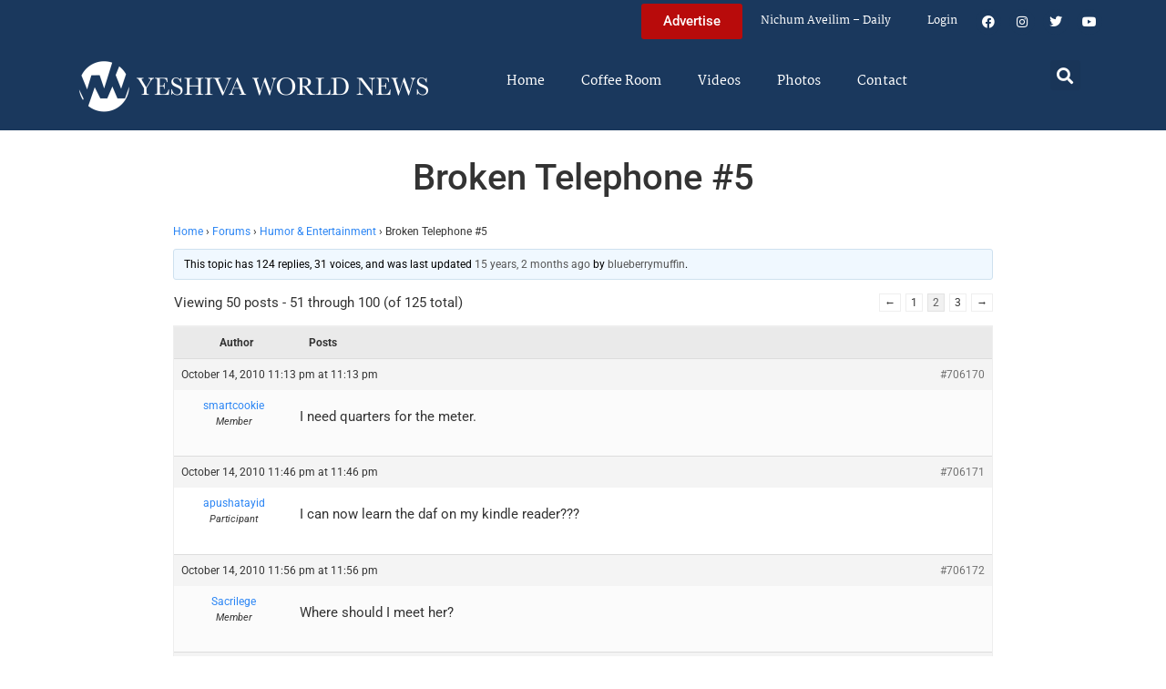

--- FILE ---
content_type: text/html; charset=UTF-8
request_url: https://www.theyeshivaworld.com/coffeeroom/topic/broken-telephone-1/page/2
body_size: 19158
content:
<!doctype html>
<html lang="en-US">
<head>
	<meta charset="UTF-8">
	<meta name="viewport" content="width=device-width, initial-scale=1">
	<link rel="profile" href="https://gmpg.org/xfn/11">
	<title>Broken Telephone #5 &#8211; Page 2 &#8211; The Yeshiva World</title>
<meta name='robots' content='max-image-preview:large' />
<link rel='dns-prefetch' href='//hcaptcha.com' />
<link rel="alternate" type="application/rss+xml" title="The Yeshiva World &raquo; Feed" href="https://www.theyeshivaworld.com/feed" />
<link rel="alternate" type="application/rss+xml" title="The Yeshiva World &raquo; Comments Feed" href="https://www.theyeshivaworld.com/comments/feed" />
<link rel="alternate" title="oEmbed (JSON)" type="application/json+oembed" href="https://www.theyeshivaworld.com/wp-json/oembed/1.0/embed?url=https%3A%2F%2Fwww.theyeshivaworld.com%2Fcoffeeroom%2Ftopic%2Fbroken-telephone-1" />
<link rel="alternate" title="oEmbed (XML)" type="text/xml+oembed" href="https://www.theyeshivaworld.com/wp-json/oembed/1.0/embed?url=https%3A%2F%2Fwww.theyeshivaworld.com%2Fcoffeeroom%2Ftopic%2Fbroken-telephone-1&#038;format=xml" />
<style id='wp-img-auto-sizes-contain-inline-css'>
img:is([sizes=auto i],[sizes^="auto," i]){contain-intrinsic-size:3000px 1500px}
/*# sourceURL=wp-img-auto-sizes-contain-inline-css */
</style>
<link rel='stylesheet' id='wp-block-library-css' href='https://ywns4.b-cdn.net/wp-includes/css/dist/block-library/style.min.css?ver=6.9' media='all' />
<link rel='stylesheet' id='me-spr-block-styles-css' href='https://ywns4.b-cdn.net/wp-content/plugins/simple-post-redirect//css/block-styles.min.css?ver=6.9' media='all' />
<style id='global-styles-inline-css'>
:root{--wp--preset--aspect-ratio--square: 1;--wp--preset--aspect-ratio--4-3: 4/3;--wp--preset--aspect-ratio--3-4: 3/4;--wp--preset--aspect-ratio--3-2: 3/2;--wp--preset--aspect-ratio--2-3: 2/3;--wp--preset--aspect-ratio--16-9: 16/9;--wp--preset--aspect-ratio--9-16: 9/16;--wp--preset--color--black: #000000;--wp--preset--color--cyan-bluish-gray: #abb8c3;--wp--preset--color--white: #ffffff;--wp--preset--color--pale-pink: #f78da7;--wp--preset--color--vivid-red: #cf2e2e;--wp--preset--color--luminous-vivid-orange: #ff6900;--wp--preset--color--luminous-vivid-amber: #fcb900;--wp--preset--color--light-green-cyan: #7bdcb5;--wp--preset--color--vivid-green-cyan: #00d084;--wp--preset--color--pale-cyan-blue: #8ed1fc;--wp--preset--color--vivid-cyan-blue: #0693e3;--wp--preset--color--vivid-purple: #9b51e0;--wp--preset--gradient--vivid-cyan-blue-to-vivid-purple: linear-gradient(135deg,rgb(6,147,227) 0%,rgb(155,81,224) 100%);--wp--preset--gradient--light-green-cyan-to-vivid-green-cyan: linear-gradient(135deg,rgb(122,220,180) 0%,rgb(0,208,130) 100%);--wp--preset--gradient--luminous-vivid-amber-to-luminous-vivid-orange: linear-gradient(135deg,rgb(252,185,0) 0%,rgb(255,105,0) 100%);--wp--preset--gradient--luminous-vivid-orange-to-vivid-red: linear-gradient(135deg,rgb(255,105,0) 0%,rgb(207,46,46) 100%);--wp--preset--gradient--very-light-gray-to-cyan-bluish-gray: linear-gradient(135deg,rgb(238,238,238) 0%,rgb(169,184,195) 100%);--wp--preset--gradient--cool-to-warm-spectrum: linear-gradient(135deg,rgb(74,234,220) 0%,rgb(151,120,209) 20%,rgb(207,42,186) 40%,rgb(238,44,130) 60%,rgb(251,105,98) 80%,rgb(254,248,76) 100%);--wp--preset--gradient--blush-light-purple: linear-gradient(135deg,rgb(255,206,236) 0%,rgb(152,150,240) 100%);--wp--preset--gradient--blush-bordeaux: linear-gradient(135deg,rgb(254,205,165) 0%,rgb(254,45,45) 50%,rgb(107,0,62) 100%);--wp--preset--gradient--luminous-dusk: linear-gradient(135deg,rgb(255,203,112) 0%,rgb(199,81,192) 50%,rgb(65,88,208) 100%);--wp--preset--gradient--pale-ocean: linear-gradient(135deg,rgb(255,245,203) 0%,rgb(182,227,212) 50%,rgb(51,167,181) 100%);--wp--preset--gradient--electric-grass: linear-gradient(135deg,rgb(202,248,128) 0%,rgb(113,206,126) 100%);--wp--preset--gradient--midnight: linear-gradient(135deg,rgb(2,3,129) 0%,rgb(40,116,252) 100%);--wp--preset--font-size--small: 13px;--wp--preset--font-size--medium: 20px;--wp--preset--font-size--large: 36px;--wp--preset--font-size--x-large: 42px;--wp--preset--spacing--20: 0.44rem;--wp--preset--spacing--30: 0.67rem;--wp--preset--spacing--40: 1rem;--wp--preset--spacing--50: 1.5rem;--wp--preset--spacing--60: 2.25rem;--wp--preset--spacing--70: 3.38rem;--wp--preset--spacing--80: 5.06rem;--wp--preset--shadow--natural: 6px 6px 9px rgba(0, 0, 0, 0.2);--wp--preset--shadow--deep: 12px 12px 50px rgba(0, 0, 0, 0.4);--wp--preset--shadow--sharp: 6px 6px 0px rgba(0, 0, 0, 0.2);--wp--preset--shadow--outlined: 6px 6px 0px -3px rgb(255, 255, 255), 6px 6px rgb(0, 0, 0);--wp--preset--shadow--crisp: 6px 6px 0px rgb(0, 0, 0);}:root { --wp--style--global--content-size: 800px;--wp--style--global--wide-size: 1200px; }:where(body) { margin: 0; }.wp-site-blocks > .alignleft { float: left; margin-right: 2em; }.wp-site-blocks > .alignright { float: right; margin-left: 2em; }.wp-site-blocks > .aligncenter { justify-content: center; margin-left: auto; margin-right: auto; }:where(.wp-site-blocks) > * { margin-block-start: 24px; margin-block-end: 0; }:where(.wp-site-blocks) > :first-child { margin-block-start: 0; }:where(.wp-site-blocks) > :last-child { margin-block-end: 0; }:root { --wp--style--block-gap: 24px; }:root :where(.is-layout-flow) > :first-child{margin-block-start: 0;}:root :where(.is-layout-flow) > :last-child{margin-block-end: 0;}:root :where(.is-layout-flow) > *{margin-block-start: 24px;margin-block-end: 0;}:root :where(.is-layout-constrained) > :first-child{margin-block-start: 0;}:root :where(.is-layout-constrained) > :last-child{margin-block-end: 0;}:root :where(.is-layout-constrained) > *{margin-block-start: 24px;margin-block-end: 0;}:root :where(.is-layout-flex){gap: 24px;}:root :where(.is-layout-grid){gap: 24px;}.is-layout-flow > .alignleft{float: left;margin-inline-start: 0;margin-inline-end: 2em;}.is-layout-flow > .alignright{float: right;margin-inline-start: 2em;margin-inline-end: 0;}.is-layout-flow > .aligncenter{margin-left: auto !important;margin-right: auto !important;}.is-layout-constrained > .alignleft{float: left;margin-inline-start: 0;margin-inline-end: 2em;}.is-layout-constrained > .alignright{float: right;margin-inline-start: 2em;margin-inline-end: 0;}.is-layout-constrained > .aligncenter{margin-left: auto !important;margin-right: auto !important;}.is-layout-constrained > :where(:not(.alignleft):not(.alignright):not(.alignfull)){max-width: var(--wp--style--global--content-size);margin-left: auto !important;margin-right: auto !important;}.is-layout-constrained > .alignwide{max-width: var(--wp--style--global--wide-size);}body .is-layout-flex{display: flex;}.is-layout-flex{flex-wrap: wrap;align-items: center;}.is-layout-flex > :is(*, div){margin: 0;}body .is-layout-grid{display: grid;}.is-layout-grid > :is(*, div){margin: 0;}body{padding-top: 0px;padding-right: 0px;padding-bottom: 0px;padding-left: 0px;}a:where(:not(.wp-element-button)){text-decoration: underline;}:root :where(.wp-element-button, .wp-block-button__link){background-color: #32373c;border-width: 0;color: #fff;font-family: inherit;font-size: inherit;font-style: inherit;font-weight: inherit;letter-spacing: inherit;line-height: inherit;padding-top: calc(0.667em + 2px);padding-right: calc(1.333em + 2px);padding-bottom: calc(0.667em + 2px);padding-left: calc(1.333em + 2px);text-decoration: none;text-transform: inherit;}.has-black-color{color: var(--wp--preset--color--black) !important;}.has-cyan-bluish-gray-color{color: var(--wp--preset--color--cyan-bluish-gray) !important;}.has-white-color{color: var(--wp--preset--color--white) !important;}.has-pale-pink-color{color: var(--wp--preset--color--pale-pink) !important;}.has-vivid-red-color{color: var(--wp--preset--color--vivid-red) !important;}.has-luminous-vivid-orange-color{color: var(--wp--preset--color--luminous-vivid-orange) !important;}.has-luminous-vivid-amber-color{color: var(--wp--preset--color--luminous-vivid-amber) !important;}.has-light-green-cyan-color{color: var(--wp--preset--color--light-green-cyan) !important;}.has-vivid-green-cyan-color{color: var(--wp--preset--color--vivid-green-cyan) !important;}.has-pale-cyan-blue-color{color: var(--wp--preset--color--pale-cyan-blue) !important;}.has-vivid-cyan-blue-color{color: var(--wp--preset--color--vivid-cyan-blue) !important;}.has-vivid-purple-color{color: var(--wp--preset--color--vivid-purple) !important;}.has-black-background-color{background-color: var(--wp--preset--color--black) !important;}.has-cyan-bluish-gray-background-color{background-color: var(--wp--preset--color--cyan-bluish-gray) !important;}.has-white-background-color{background-color: var(--wp--preset--color--white) !important;}.has-pale-pink-background-color{background-color: var(--wp--preset--color--pale-pink) !important;}.has-vivid-red-background-color{background-color: var(--wp--preset--color--vivid-red) !important;}.has-luminous-vivid-orange-background-color{background-color: var(--wp--preset--color--luminous-vivid-orange) !important;}.has-luminous-vivid-amber-background-color{background-color: var(--wp--preset--color--luminous-vivid-amber) !important;}.has-light-green-cyan-background-color{background-color: var(--wp--preset--color--light-green-cyan) !important;}.has-vivid-green-cyan-background-color{background-color: var(--wp--preset--color--vivid-green-cyan) !important;}.has-pale-cyan-blue-background-color{background-color: var(--wp--preset--color--pale-cyan-blue) !important;}.has-vivid-cyan-blue-background-color{background-color: var(--wp--preset--color--vivid-cyan-blue) !important;}.has-vivid-purple-background-color{background-color: var(--wp--preset--color--vivid-purple) !important;}.has-black-border-color{border-color: var(--wp--preset--color--black) !important;}.has-cyan-bluish-gray-border-color{border-color: var(--wp--preset--color--cyan-bluish-gray) !important;}.has-white-border-color{border-color: var(--wp--preset--color--white) !important;}.has-pale-pink-border-color{border-color: var(--wp--preset--color--pale-pink) !important;}.has-vivid-red-border-color{border-color: var(--wp--preset--color--vivid-red) !important;}.has-luminous-vivid-orange-border-color{border-color: var(--wp--preset--color--luminous-vivid-orange) !important;}.has-luminous-vivid-amber-border-color{border-color: var(--wp--preset--color--luminous-vivid-amber) !important;}.has-light-green-cyan-border-color{border-color: var(--wp--preset--color--light-green-cyan) !important;}.has-vivid-green-cyan-border-color{border-color: var(--wp--preset--color--vivid-green-cyan) !important;}.has-pale-cyan-blue-border-color{border-color: var(--wp--preset--color--pale-cyan-blue) !important;}.has-vivid-cyan-blue-border-color{border-color: var(--wp--preset--color--vivid-cyan-blue) !important;}.has-vivid-purple-border-color{border-color: var(--wp--preset--color--vivid-purple) !important;}.has-vivid-cyan-blue-to-vivid-purple-gradient-background{background: var(--wp--preset--gradient--vivid-cyan-blue-to-vivid-purple) !important;}.has-light-green-cyan-to-vivid-green-cyan-gradient-background{background: var(--wp--preset--gradient--light-green-cyan-to-vivid-green-cyan) !important;}.has-luminous-vivid-amber-to-luminous-vivid-orange-gradient-background{background: var(--wp--preset--gradient--luminous-vivid-amber-to-luminous-vivid-orange) !important;}.has-luminous-vivid-orange-to-vivid-red-gradient-background{background: var(--wp--preset--gradient--luminous-vivid-orange-to-vivid-red) !important;}.has-very-light-gray-to-cyan-bluish-gray-gradient-background{background: var(--wp--preset--gradient--very-light-gray-to-cyan-bluish-gray) !important;}.has-cool-to-warm-spectrum-gradient-background{background: var(--wp--preset--gradient--cool-to-warm-spectrum) !important;}.has-blush-light-purple-gradient-background{background: var(--wp--preset--gradient--blush-light-purple) !important;}.has-blush-bordeaux-gradient-background{background: var(--wp--preset--gradient--blush-bordeaux) !important;}.has-luminous-dusk-gradient-background{background: var(--wp--preset--gradient--luminous-dusk) !important;}.has-pale-ocean-gradient-background{background: var(--wp--preset--gradient--pale-ocean) !important;}.has-electric-grass-gradient-background{background: var(--wp--preset--gradient--electric-grass) !important;}.has-midnight-gradient-background{background: var(--wp--preset--gradient--midnight) !important;}.has-small-font-size{font-size: var(--wp--preset--font-size--small) !important;}.has-medium-font-size{font-size: var(--wp--preset--font-size--medium) !important;}.has-large-font-size{font-size: var(--wp--preset--font-size--large) !important;}.has-x-large-font-size{font-size: var(--wp--preset--font-size--x-large) !important;}
:root :where(.wp-block-pullquote){font-size: 1.5em;line-height: 1.6;}
/*# sourceURL=global-styles-inline-css */
</style>
<link rel='stylesheet' id='bbp-default-css' href='https://ywns4.b-cdn.net/wp-content/plugins/bbpress/templates/default/css/bbpress.min.css?ver=2.6.14' media='all' />
<link rel='stylesheet' id='bbpressmoderationstyle-css' href='https://ywns4.b-cdn.net/wp-content/plugins/bbpressmoderation/style.css?ver=6.9' media='all' />
<link rel='stylesheet' id='my-plugin-style-css' href='https://ywns4.b-cdn.net/wp-content/plugins/blog/style.css?ver=1.0.15' media='all' />
<link rel='stylesheet' id='hello-elementor-css' href='https://ywns4.b-cdn.net/wp-content/themes/hello-elementor/assets/css/reset.css?ver=3.4.5' media='all' />
<link rel='stylesheet' id='hello-elementor-theme-style-css' href='https://ywns4.b-cdn.net/wp-content/themes/hello-elementor/assets/css/theme.css?ver=3.4.5' media='all' />
<link rel='stylesheet' id='hello-elementor-header-footer-css' href='https://ywns4.b-cdn.net/wp-content/themes/hello-elementor/assets/css/header-footer.css?ver=3.4.5' media='all' />
<link rel='stylesheet' id='elementor-frontend-css' href='https://ywns4.b-cdn.net/wp-content/plugins/elementor/assets/css/frontend.min.css?ver=3.34.0' media='all' />
<link rel='stylesheet' id='elementor-post-2254478-css' href='https://ywns4.b-cdn.net/wp-content/uploads/elementor/css/post-2254478.css?ver=1767122264' media='all' />
<link rel='stylesheet' id='widget-nav-menu-css' href='https://ywns4.b-cdn.net/wp-content/plugins/elementor-pro/assets/css/widget-nav-menu.min.css?ver=3.34.0' media='all' />
<link rel='stylesheet' id='widget-social-icons-css' href='https://ywns4.b-cdn.net/wp-content/plugins/elementor/assets/css/widget-social-icons.min.css?ver=3.34.0' media='all' />
<link rel='stylesheet' id='e-apple-webkit-css' href='https://ywns4.b-cdn.net/wp-content/plugins/elementor/assets/css/conditionals/apple-webkit.min.css?ver=3.34.0' media='all' />
<link rel='stylesheet' id='widget-image-css' href='https://ywns4.b-cdn.net/wp-content/plugins/elementor/assets/css/widget-image.min.css?ver=3.34.0' media='all' />
<link rel='stylesheet' id='widget-search-form-css' href='https://ywns4.b-cdn.net/wp-content/plugins/elementor-pro/assets/css/widget-search-form.min.css?ver=3.34.0' media='all' />
<link rel='stylesheet' id='elementor-icons-shared-0-css' href='https://ywns4.b-cdn.net/wp-content/plugins/elementor/assets/lib/font-awesome/css/fontawesome.min.css?ver=5.15.3' media='all' />
<link rel='stylesheet' id='elementor-icons-fa-solid-css' href='https://ywns4.b-cdn.net/wp-content/plugins/elementor/assets/lib/font-awesome/css/solid.min.css?ver=5.15.3' media='all' />
<link rel='stylesheet' id='widget-heading-css' href='https://ywns4.b-cdn.net/wp-content/plugins/elementor/assets/css/widget-heading.min.css?ver=3.34.0' media='all' />
<link rel='stylesheet' id='widget-post-info-css' href='https://ywns4.b-cdn.net/wp-content/plugins/elementor-pro/assets/css/widget-post-info.min.css?ver=3.34.0' media='all' />
<link rel='stylesheet' id='widget-icon-list-css' href='https://ywns4.b-cdn.net/wp-content/plugins/elementor/assets/css/widget-icon-list.min.css?ver=3.34.0' media='all' />
<link rel='stylesheet' id='elementor-icons-fa-regular-css' href='https://ywns4.b-cdn.net/wp-content/plugins/elementor/assets/lib/font-awesome/css/regular.min.css?ver=5.15.3' media='all' />
<link rel='stylesheet' id='widget-share-buttons-css' href='https://ywns4.b-cdn.net/wp-content/plugins/elementor-pro/assets/css/widget-share-buttons.min.css?ver=3.34.0' media='all' />
<link rel='stylesheet' id='elementor-icons-fa-brands-css' href='https://ywns4.b-cdn.net/wp-content/plugins/elementor/assets/lib/font-awesome/css/brands.min.css?ver=5.15.3' media='all' />
<link rel='stylesheet' id='widget-post-navigation-css' href='https://ywns4.b-cdn.net/wp-content/plugins/elementor-pro/assets/css/widget-post-navigation.min.css?ver=3.34.0' media='all' />
<link rel='stylesheet' id='widget-loop-common-css' href='https://ywns4.b-cdn.net/wp-content/plugins/elementor-pro/assets/css/widget-loop-common.min.css?ver=3.34.0' media='all' />
<link rel='stylesheet' id='widget-loop-grid-css' href='https://ywns4.b-cdn.net/wp-content/plugins/elementor-pro/assets/css/widget-loop-grid.min.css?ver=3.34.0' media='all' />
<link rel='stylesheet' id='elementor-icons-css' href='https://ywns4.b-cdn.net/wp-content/plugins/elementor/assets/lib/eicons/css/elementor-icons.min.css?ver=5.45.0' media='all' />
<link rel='stylesheet' id='elementor-post-2254564-css' href='https://ywns4.b-cdn.net/wp-content/uploads/elementor/css/post-2254564.css?ver=1767122264' media='all' />
<link rel='stylesheet' id='elementor-post-2254571-css' href='https://ywns4.b-cdn.net/wp-content/uploads/elementor/css/post-2254571.css?ver=1767122264' media='all' />
<link rel='stylesheet' id='elementor-post-2264460-css' href='https://ywns4.b-cdn.net/wp-content/uploads/elementor/css/post-2264460.css?ver=1767122264' media='all' />
<link rel='stylesheet' id='hello-elementor-child-style-css' href='https://ywns4.b-cdn.net/wp-content/themes/hello-theme-child-master/style.css?ver=2.0.0' media='all' />
<link rel='stylesheet' id='elementor-gf-local-martel-css' href='https://ywns4.b-cdn.net/wp-content/uploads/elementor/google-fonts/css/martel.css?ver=1757484476' media='all' />
<link rel='stylesheet' id='elementor-gf-local-robotoslab-css' href='https://ywns4.b-cdn.net/wp-content/uploads/elementor/google-fonts/css/robotoslab.css?ver=1757484521' media='all' />
<link rel='stylesheet' id='elementor-gf-local-roboto-css' href='https://ywns4.b-cdn.net/wp-content/uploads/elementor/google-fonts/css/roboto.css?ver=1757484484' media='all' />
<script src="https://ywns4.b-cdn.net/wp-includes/js/jquery/jquery.min.js?ver=3.7.1" id="jquery-core-js"></script>
<script src="https://ywns4.b-cdn.net/wp-includes/js/jquery/jquery-migrate.min.js?ver=3.4.1" id="jquery-migrate-js"></script>
<script id="liveblog-posts-ajax-js-extra">
var liveblog_posts_ajax = {"ajax_url":"https://www.theyeshivaworld.com/wp-admin/admin-ajax.php"};
//# sourceURL=liveblog-posts-ajax-js-extra
</script>
<script src="https://ywns4.b-cdn.net/wp-content/plugins/blog//liveblog-posts.js?ver=1.0.15" id="liveblog-posts-ajax-js"></script>
<link rel="https://api.w.org/" href="https://www.theyeshivaworld.com/wp-json/" /><link rel="EditURI" type="application/rsd+xml" title="RSD" href="https://www.theyeshivaworld.com/xmlrpc.php?rsd" />
<link rel="canonical" href="https://www.theyeshivaworld.com/coffeeroom/topic/broken-telephone-1" />
<link rel='shortlink' href='https://www.theyeshivaworld.com/?p=592625' />
<style>
.h-captcha{position:relative;display:block;margin-bottom:2rem;padding:0;clear:both}.h-captcha[data-size="normal"]{width:302px;height:76px}.h-captcha[data-size="compact"]{width:158px;height:138px}.h-captcha[data-size="invisible"]{display:none}.h-captcha iframe{z-index:1}.h-captcha::before{content:"";display:block;position:absolute;top:0;left:0;background:url(https://ywns4.b-cdn.net/wp-content/plugins/hcaptcha-for-forms-and-more/assets/images/hcaptcha-div-logo.svg) no-repeat;border:1px solid #fff0;border-radius:4px;box-sizing:border-box}.h-captcha::after{content:"The hCaptcha loading is delayed until user interaction.";font-family:-apple-system,system-ui,BlinkMacSystemFont,"Segoe UI",Roboto,Oxygen,Ubuntu,"Helvetica Neue",Arial,sans-serif;font-size:10px;font-weight:500;position:absolute;top:0;bottom:0;left:0;right:0;box-sizing:border-box;color:#bf1722;opacity:0}.h-captcha:not(:has(iframe))::after{animation:hcap-msg-fade-in .3s ease forwards;animation-delay:2s}.h-captcha:has(iframe)::after{animation:none;opacity:0}@keyframes hcap-msg-fade-in{to{opacity:1}}.h-captcha[data-size="normal"]::before{width:302px;height:76px;background-position:93.8% 28%}.h-captcha[data-size="normal"]::after{width:302px;height:76px;display:flex;flex-wrap:wrap;align-content:center;line-height:normal;padding:0 75px 0 10px}.h-captcha[data-size="compact"]::before{width:158px;height:138px;background-position:49.9% 78.8%}.h-captcha[data-size="compact"]::after{width:158px;height:138px;text-align:center;line-height:normal;padding:24px 10px 10px 10px}.h-captcha[data-theme="light"]::before,body.is-light-theme .h-captcha[data-theme="auto"]::before,.h-captcha[data-theme="auto"]::before{background-color:#fafafa;border:1px solid #e0e0e0}.h-captcha[data-theme="dark"]::before,body.is-dark-theme .h-captcha[data-theme="auto"]::before,html.wp-dark-mode-active .h-captcha[data-theme="auto"]::before,html.drdt-dark-mode .h-captcha[data-theme="auto"]::before{background-image:url(https://ywns4.b-cdn.net/wp-content/plugins/hcaptcha-for-forms-and-more/assets/images/hcaptcha-div-logo-white.svg);background-repeat:no-repeat;background-color:#333;border:1px solid #f5f5f5}@media (prefers-color-scheme:dark){.h-captcha[data-theme="auto"]::before{background-image:url(https://ywns4.b-cdn.net/wp-content/plugins/hcaptcha-for-forms-and-more/assets/images/hcaptcha-div-logo-white.svg);background-repeat:no-repeat;background-color:#333;border:1px solid #f5f5f5}}.h-captcha[data-theme="custom"]::before{background-color:initial}.h-captcha[data-size="invisible"]::before,.h-captcha[data-size="invisible"]::after{display:none}.h-captcha iframe{position:relative}div[style*="z-index: 2147483647"] div[style*="border-width: 11px"][style*="position: absolute"][style*="pointer-events: none"]{border-style:none}
</style>
<style>
.elementor-widget-login .h-captcha{margin-bottom:0}
</style>
<meta name="description" content="Who wants to play Broken Telephone?"><meta name="twitter:card" content="summary"><meta name="twitter:title" content="Broken Telephone #5"><meta name="twitter:description" content="Who wants to play Broken Telephone?"><meta name="twitter:image" content=""><meta name="twitter:site" content="@YWN"><meta name="twitter:creator" content="@YWN"><meta property="og:title" content="Broken Telephone #5"><meta property="og:description" content="Who wants to play Broken Telephone?"><meta property="og:image" content=""><meta property="og:url" content="https://www.theyeshivaworld.com/coffeeroom/topic/broken-telephone-1"><meta property="og:type" content="article"><meta name="generator" content="Elementor 3.34.0; features: additional_custom_breakpoints; settings: css_print_method-external, google_font-enabled, font_display-auto">
<script src="https://cdnjs.cloudflare.com/ajax/libs/postscribe/2.0.8/postscribe.min.js"></script>

<meta name="google-site-verification" content="_K8-NYcb7wBpqQhSM1U4bofYPrwb1-HAlq3kf52fY8A" />

<!-- BEGIN ADVERTSERVE CODE -->
<script type="text/javascript">
var _avp = _avp || [];
(function() {
function load() {
  var s = document.createElement('script');
  s.type = 'text/javascript'; s.async = true; s.src = 'https://theyeshivaworld.advertserve.com/js/libcode3.js';
  var x = document.getElementsByTagName('script')[0];
  x.parentNode.insertBefore(s, x);
}
window.setTimeout(load, 500);
})();
</script>
<!-- BEGIN ADVERTSERVE CODE - 280x500 -->
<script type="text/javascript">
if (!document.cookie || document.cookie.indexOf('AVPWCAP=') == -1) {
  document.write('<scr'+'ipt src="https://theyeshivaworld.advertserve.com/servlet/view/window/javascript/zone?zid=351&pid=0&resolution='+(window.innerWidth||screen.width)+'x'+(window.innerHeight||screen.height)+'&random='+Math.floor(89999999*Math.random()+10000000)+'&millis='+new Date().getTime()+'&referrer='+encodeURIComponent((window!=top&&window.location.ancestorOrigins)?window.location.ancestorOrigins[window.location.ancestorOrigins.length-1]:document.location)+'" type="text/javascript"></scr'+'ipt>');
}
</script>
<!-- END ADVERTSERVE CODE - 280x500 -->

<!-- BEGIN ADVERTSERVE CODE - 300x600 -->
<style>
	@media (max-width: 300px) {
		div[id^="avp_zid_336"] iframe {
			width: 90vw !important;
		}
	}
</style>
<div data-tagid="adhesionavp_zid_336">
	<script type="text/javascript">
		var _avp = _avp || [];
		_avp.push({ tagid: 'adhesionavp_zid_336', alias: '/', type: 'banner', zid: 336, pid: 0, adhesion: true, closeable: false, placement: 'left_center', polite: false, minwidth: 1500, secure: true });
	</script>
</div>
<!-- END ADVERTSERVE CODE - 300x600 -->

<!-- BEGIN ADVERTSERVE CODE - 970x90 -->
<style>
	@media (max-width: 970px) {
		div[id^="avp_zid_417"] iframe {
			width: 90vw !important;
		}
	}
</style>
<div data-tagid="crawler">
	<script type="text/javascript">
		var _avp = _avp || [];
		_avp.push({ tagid: 'crawler', alias: '/', type: 'banner', zid: 417, pid: 0, crawler: true, align: 'center', closeable: true, polite: false, spacing: 10, bgcolor: '%23E0E0EB', secure: true });
	</script>
</div>
<!-- END ADVERTSERVE CODE - 970x90 -->

<!-- END ADVERTSERVE CODE -->
<!-- BEGIN ADVERTSERVE CODE -->
<!-- <script src="https://theyeshivaworld.advertserve.com/js/libcode1_noajax.js" type="text/javascript"></script> -->
<!-- END ADVERTSERVE CODE -->

<!-- BEGIN JAG CODE -->

<!-- 1030x60 -->
<script src="https://api.jewishadgroup.com/api/v1/widget.js?c=aHR0cHM6Ly9hcGkuamV3aXNoYWRncm91cC5jb20=" data-id="b-S0vvRATknD"></script>

<!-- Livestreams -->
<script src="https://api.jewishadgroup.com/api/v1/widget.js?c=aHR0cHM6Ly9hcGkuamV3aXNoYWRncm91cC5jb20=" data-id="zjpPg1Rptvtk"></script>

<!-- 300x250 -->
<script src="https://api.jewishadgroup.com/api/v1/widget.js?c=aHR0cHM6Ly9hcGkuamV3aXNoYWRncm91cC5jb20=" data-id="21qGlssTMOLI"></script>

<!-- 300x250 Feldheim -->
 <script src="https://api.jewishadgroup.com/api/v1/widget.js?c=aHR0cHM6Ly9hcGkuamV3aXNoYWRncm91cC5jb20=" data-id="frR5nFTPjD9w"></script>

<!-- 300x250 8 Minute Daf -->
<script src="https://api.jewishadgroup.com/api/v1/widget.js?c=aHR0cHM6Ly9hcGkuamV3aXNoYWRncm91cC5jb20=" data-id="WOEnPIHu4NOl"></script>

<!-- 300x250 Isael Bookshop -->
<script src="https://api.jewishadgroup.com/api/v1/widget.js?c=aHR0cHM6Ly9hcGkuamV3aXNoYWRncm91cC5jb20=" data-id="e5NN2Y5hTQkl"></script>

<!-- 300x250 Torah 24 -->
<script src="https://api.jewishadgroup.com/api/v1/widget.js?c=aHR0cHM6Ly9hcGkuamV3aXNoYWRncm91cC5jb20=" data-id="8foy4oGy8QQn"></script>

<!-- 728x90 -->
<script src="https://api.jewishadgroup.com/api/v1/widget.js?c=aHR0cHM6Ly9hcGkuamV3aXNoYWRncm91cC5jb20=" data-id="Qv1MPoizWdED"></script>

<!-- 280x500 -->
<!-- <div class="ywn-container-NbMKg1pXIfVM"></div>
<script src="https://api.jewishadgroup.com/api/v1/widget.js?c=aHR0cHM6Ly9hcGkuamV3aXNoYWRncm91cC5jb20=" data-id="NbMKg1pXIfVM"></script> -->

<!-- END JAG CODE -->

<!-- Facebook Pixel Code -->
<script>
  !function(f,b,e,v,n,t,s)
  {if(f.fbq)return;n=f.fbq=function(){n.callMethod?
  n.callMethod.apply(n,arguments):n.queue.push(arguments)};
  if(!f._fbq)f._fbq=n;n.push=n;n.loaded=!0;n.version='2.0';
  n.queue=[];t=b.createElement(e);t.async=!0;
  t.src=v;s=b.getElementsByTagName(e)[0];
  s.parentNode.insertBefore(t,s)}(window, document,'script',
  'https://connect.facebook.net/en_US/fbevents.js');
  fbq('init', '448748431988397');
  fbq('track', 'PageView');
</script>
<noscript><img height="1" width="1" style="display:none"
  src="https://www.facebook.com/tr?id=448748431988397&ev=PageView&noscript=1"
/></noscript>
<style>
  @media (max-width: 1679px) {
    .jcnwallpaper{
    display:none !important;
   }

}
	@media (min-width: 850px) {
		.elementor-2254764 .elementor-page-title {
			min-height: 150px;
		}
	}
</style>
<script>
//  jQuery(function() {
  
//    jQuery(window).scroll(() => { 
  // Distance from top of document to top of footer.
//  topOfFooter = jQuery('.td-footer-wrapper').position().top;
  // Distance user has scrolled from top, adjusted to take in height of sidebar (570 pixels inc. padding).
//  scrollDistanceFromTopOfDoc = jQuery(document).scrollTop() + 750;
  // Difference between the two.
//  scrollDistanceFromTopOfFooter = scrollDistanceFromTopOfDoc - topOfFooter;

  // If user has scrolled further than footer,
  // pull sidebar up using a negative margin.
//  if (scrollDistanceFromTopOfDoc > topOfFooter) {
//    jQuery('.jcnwallpaper').css('margin-top',  0 - scrollDistanceFromTopOfFooter);
//  } else  {
//    jQuery('.jcnwallpaper').css('margin-top', 0);
//  }
//});
  
 // })
</script>
<!-- script async src="https://powerad.ai/script.js"></script> -->

<!-- Google tag (gtag.js) -->
<script async src="https://www.googletagmanager.com/gtag/js?id=G-WE77FFZBVG"></script>
<script>
  window.dataLayer = window.dataLayer || [];
  function gtag(){dataLayer.push(arguments);}
  gtag('js', new Date());

  gtag('config', 'G-WE77FFZBVG');
</script>

<meta name="google-site-verification" content="OR01hQ5LNDOHY2IHBPpgFlz0ZIvaqOsqLPfalkny52U" />


<style>
    .e-loop-nothing-found-message {
		display:none;
	}
</style>

        <style id="wp-custom-css">
            /* styling the coffee room widget  */
            .coffee-room-widget {
                border: 3px solid #1A385D;
                margin: 10px;
                padding: 10px;
                background: #F5F5F5;
            }

            .coffee-room-widget h3 {
                font-size: 14px;
                color: white;
                background: black;
                text-align: center;
                padding: 10px;
            }

            .coffee-room-widget ul {
                list-style-type: none;
                padding-left: 5px;
            }

            .coffee-room-widget li {
                padding-bottom: 15px;
            }

            .coffee-room-widget a {
                color: #1A385D;
                font-size: 18px;
                line-height: 14px;
                font-family: martel, serif
            }

            .coffee-room-widget .bbp-author-link {
                font-size: 12px;
                line-height: 8px;
                text-transform: uppercase;
                color: black;
                padding: 0px;
                margin: 0px;
            }

            .coffee-room-widget ul div {
                font-size: 12px;
                color: gray;
            }

            /* styling the coffee room   */
            #bbpress-forums {
                max-width: 920px;
                margin: 0 auto;
                padding: 10px;
                font-size: 15px;
            }

            ul.topic {
                padding: 20px !important;
            }

            .bbp-topic-permalink {
                text-decoration: none !important;
            }

            .bbp-topic-title {
                font-size: 17px;
                font-weight: bold;
                text-decoration: none;
            }

            .bbp-reply-author {
                padding-left: 0px !important ;
            }

            .bbp-reply-content p {
                font-size: 15px !important;
            }

            .entry-header h1 {
                text-align: center;
            }
        </style>
<style>
    .jag-video-wrapper {
        max-width: 100%;
        margin: 0 auto 1.5rem auto;
    }

    /* Landscape videos: full-width 16:9 */
    .jag-video-landscape {
        position: relative;
        width: 100%;
        padding-top: 56.25%; /* 16:9 aspect ratio */
        overflow: hidden;
    }
    .jag-video-landscape iframe {
        position: absolute;
        top: 0;
        left: 0;
        width: 100% !important;
        height: 100% !important;
        border: 0;
        display: block;
    }

    /* Portrait videos: narrower and centered */
    .jag-video-portrait {
        max-width: 450px; /* adjust this to taste */
    }
    .jag-video-portrait iframe {
        width: 100% !important;
        height: auto !important;
        border: 0;
        display: block;
    }

    @media (max-width: 480px) {
        .jag-video-portrait {
            max-width: 100%;
        }
    }</style>		<style id="wp-custom-css">
			.ad-container {
	display: flex;
	justify-content: center;
}

.ad-container-column .elementor-widget-container {
	display: flex;
	flex-direction: column;
}		</style>
		</head>
<body class="topic bbpress bbp-no-js paged wp-singular topic-template-default single single-topic postid-592625 wp-custom-logo wp-embed-responsive paged-2 single-paged-2 wp-theme-hello-elementor wp-child-theme-hello-theme-child-master hello-elementor-default elementor-default elementor-kit-2254478 elementor-page-2264460">
<script>
  fbq('track', 'ViewContent');
</script>



<script type="text/javascript" id="bbp-swap-no-js-body-class">
	document.body.className = document.body.className.replace( 'bbp-no-js', 'bbp-js' );
</script>


<a class="skip-link screen-reader-text" href="#content">Skip to content</a>

		<header data-elementor-type="header" data-elementor-id="2254564" class="elementor elementor-2254564 elementor-location-header" data-elementor-post-type="elementor_library">
			<div class="elementor-element elementor-element-bf39447 e-flex e-con-boxed e-con e-parent" data-id="bf39447" data-element_type="container" data-settings="{&quot;background_background&quot;:&quot;classic&quot;}">
					<div class="e-con-inner">
				<div class="elementor-element elementor-element-606bf55 elementor-hidden-desktop elementor-nav-menu__align-start elementor-widget-mobile__width-inherit elementor-nav-menu--dropdown-tablet elementor-nav-menu__text-align-aside elementor-nav-menu--toggle elementor-nav-menu--burger elementor-widget elementor-widget-nav-menu" data-id="606bf55" data-element_type="widget" data-settings="{&quot;layout&quot;:&quot;horizontal&quot;,&quot;submenu_icon&quot;:{&quot;value&quot;:&quot;&lt;i class=\&quot;fas fa-caret-down\&quot; aria-hidden=\&quot;true\&quot;&gt;&lt;\/i&gt;&quot;,&quot;library&quot;:&quot;fa-solid&quot;},&quot;toggle&quot;:&quot;burger&quot;}" data-widget_type="nav-menu.default">
				<div class="elementor-widget-container">
								<nav aria-label="Menu" class="elementor-nav-menu--main elementor-nav-menu__container elementor-nav-menu--layout-horizontal e--pointer-underline e--animation-fade">
				<ul id="menu-1-606bf55" class="elementor-nav-menu"><li class="menu-item menu-item-type-custom menu-item-object-custom menu-item-home menu-item-1247097"><a href="http://www.theyeshivaworld.com/" class="elementor-item">Home</a></li>
<li class="menu-item menu-item-type-custom menu-item-object-custom menu-item-1246417"><a href="http://www.theyeshivaworld.com/coffeeroom/forum/decaffeinated-coffee" class="elementor-item">Coffee Room</a></li>
<li class="menu-item menu-item-type-custom menu-item-object-custom menu-item-1246433"><a href="http://www.theyeshivaworld.com/news/category/ywn-videos" class="elementor-item">Videos</a></li>
<li class="aveilim menu-item menu-item-type-post_type menu-item-object-page menu-item-1271655"><a href="https://www.theyeshivaworld.com/aveilim-listing" class="elementor-item">Nichum Aveilim &#8211; Daily</a></li>
<li class="menu-item menu-item-type-custom menu-item-object-custom menu-item-2328044"><a href="https://www.theyeshivaworld.com/news/category/photos" class="elementor-item">Photos</a></li>
<li class="menu-item menu-item-type-post_type menu-item-object-page menu-item-1817882"><a href="https://www.theyeshivaworld.com/contact" class="elementor-item">Contact</a></li>
</ul>			</nav>
					<div class="elementor-menu-toggle" role="button" tabindex="0" aria-label="Menu Toggle" aria-expanded="false">
			<i aria-hidden="true" role="presentation" class="elementor-menu-toggle__icon--open eicon-menu-bar"></i><i aria-hidden="true" role="presentation" class="elementor-menu-toggle__icon--close eicon-close"></i>		</div>
					<nav class="elementor-nav-menu--dropdown elementor-nav-menu__container" aria-hidden="true">
				<ul id="menu-2-606bf55" class="elementor-nav-menu"><li class="menu-item menu-item-type-custom menu-item-object-custom menu-item-home menu-item-1247097"><a href="http://www.theyeshivaworld.com/" class="elementor-item" tabindex="-1">Home</a></li>
<li class="menu-item menu-item-type-custom menu-item-object-custom menu-item-1246417"><a href="http://www.theyeshivaworld.com/coffeeroom/forum/decaffeinated-coffee" class="elementor-item" tabindex="-1">Coffee Room</a></li>
<li class="menu-item menu-item-type-custom menu-item-object-custom menu-item-1246433"><a href="http://www.theyeshivaworld.com/news/category/ywn-videos" class="elementor-item" tabindex="-1">Videos</a></li>
<li class="aveilim menu-item menu-item-type-post_type menu-item-object-page menu-item-1271655"><a href="https://www.theyeshivaworld.com/aveilim-listing" class="elementor-item" tabindex="-1">Nichum Aveilim &#8211; Daily</a></li>
<li class="menu-item menu-item-type-custom menu-item-object-custom menu-item-2328044"><a href="https://www.theyeshivaworld.com/news/category/photos" class="elementor-item" tabindex="-1">Photos</a></li>
<li class="menu-item menu-item-type-post_type menu-item-object-page menu-item-1817882"><a href="https://www.theyeshivaworld.com/contact" class="elementor-item" tabindex="-1">Contact</a></li>
</ul>			</nav>
						</div>
				</div>
				<div class="elementor-element elementor-element-41e44f8 elementor-hidden-tablet elementor-hidden-mobile elementor-widget elementor-widget-button" data-id="41e44f8" data-element_type="widget" data-widget_type="button.default">
				<div class="elementor-widget-container">
									<div class="elementor-button-wrapper">
					<a class="elementor-button elementor-button-link elementor-size-sm" href="https://www.theyeshivaworld.com/contact/advertise">
						<span class="elementor-button-content-wrapper">
									<span class="elementor-button-text">Advertise</span>
					</span>
					</a>
				</div>
								</div>
				</div>
				<div class="elementor-element elementor-element-75ffb6a elementor-hidden-tablet elementor-hidden-mobile elementor-nav-menu--dropdown-tablet elementor-nav-menu__text-align-aside elementor-nav-menu--toggle elementor-nav-menu--burger elementor-widget elementor-widget-nav-menu" data-id="75ffb6a" data-element_type="widget" data-settings="{&quot;layout&quot;:&quot;horizontal&quot;,&quot;submenu_icon&quot;:{&quot;value&quot;:&quot;&lt;i class=\&quot;fas fa-caret-down\&quot; aria-hidden=\&quot;true\&quot;&gt;&lt;\/i&gt;&quot;,&quot;library&quot;:&quot;fa-solid&quot;},&quot;toggle&quot;:&quot;burger&quot;}" data-widget_type="nav-menu.default">
				<div class="elementor-widget-container">
								<nav aria-label="Menu" class="elementor-nav-menu--main elementor-nav-menu__container elementor-nav-menu--layout-horizontal e--pointer-underline e--animation-fade">
				<ul id="menu-1-75ffb6a" class="elementor-nav-menu"><li class="menu-item menu-item-type-post_type menu-item-object-page menu-item-1271657"><a href="https://www.theyeshivaworld.com/aveilim-listing" class="elementor-item">Nichum Aveilim &#8211; Daily</a></li>
<li class="menu-item menu-item-type-custom menu-item-object-custom menu-item-2263250"><a href="/wp-login.php" class="elementor-item">Login</a></li>
</ul>			</nav>
					<div class="elementor-menu-toggle" role="button" tabindex="0" aria-label="Menu Toggle" aria-expanded="false">
			<i aria-hidden="true" role="presentation" class="elementor-menu-toggle__icon--open eicon-menu-bar"></i><i aria-hidden="true" role="presentation" class="elementor-menu-toggle__icon--close eicon-close"></i>		</div>
					<nav class="elementor-nav-menu--dropdown elementor-nav-menu__container" aria-hidden="true">
				<ul id="menu-2-75ffb6a" class="elementor-nav-menu"><li class="menu-item menu-item-type-post_type menu-item-object-page menu-item-1271657"><a href="https://www.theyeshivaworld.com/aveilim-listing" class="elementor-item" tabindex="-1">Nichum Aveilim &#8211; Daily</a></li>
<li class="menu-item menu-item-type-custom menu-item-object-custom menu-item-2263250"><a href="/wp-login.php" class="elementor-item" tabindex="-1">Login</a></li>
</ul>			</nav>
						</div>
				</div>
				<div class="elementor-element elementor-element-ef2020a elementor-shape-circle elementor-hidden-tablet elementor-hidden-mobile elementor-grid-0 e-grid-align-center elementor-widget elementor-widget-social-icons" data-id="ef2020a" data-element_type="widget" data-widget_type="social-icons.default">
				<div class="elementor-widget-container">
							<div class="elementor-social-icons-wrapper elementor-grid" role="list">
							<span class="elementor-grid-item" role="listitem">
					<a class="elementor-icon elementor-social-icon elementor-social-icon-facebook elementor-repeater-item-76e7f5b" href="https://www.facebook.com/YeshivaWorldNews/" target="_blank">
						<span class="elementor-screen-only">Facebook</span>
						<i aria-hidden="true" class="fab fa-facebook"></i>					</a>
				</span>
							<span class="elementor-grid-item" role="listitem">
					<a class="elementor-icon elementor-social-icon elementor-social-icon-instagram elementor-repeater-item-38021d6" href="https://www.instagram.com/theyeshivaworld/" target="_blank">
						<span class="elementor-screen-only">Instagram</span>
						<i aria-hidden="true" class="fab fa-instagram"></i>					</a>
				</span>
							<span class="elementor-grid-item" role="listitem">
					<a class="elementor-icon elementor-social-icon elementor-social-icon-twitter elementor-repeater-item-2242faa" href="https://twitter.com/YWN" target="_blank">
						<span class="elementor-screen-only">Twitter</span>
						<i aria-hidden="true" class="fab fa-twitter"></i>					</a>
				</span>
							<span class="elementor-grid-item" role="listitem">
					<a class="elementor-icon elementor-social-icon elementor-social-icon-youtube elementor-repeater-item-87f9242" href="https://www.youtube.com/channel/UCCqf7qdUFyqbt1qNRfNwUzg" target="_blank">
						<span class="elementor-screen-only">Youtube</span>
						<i aria-hidden="true" class="fab fa-youtube"></i>					</a>
				</span>
					</div>
						</div>
				</div>
					</div>
				</div>
		<div class="elementor-element elementor-element-0a79248 e-flex e-con-boxed e-con e-parent" data-id="0a79248" data-element_type="container" data-settings="{&quot;background_background&quot;:&quot;classic&quot;}">
					<div class="e-con-inner">
		<div class="elementor-element elementor-element-e4f7c7d e-con-full e-flex e-con e-child" data-id="e4f7c7d" data-element_type="container">
				<div class="elementor-element elementor-element-265be00 elementor-widget elementor-widget-theme-site-logo elementor-widget-image" data-id="265be00" data-element_type="widget" data-widget_type="theme-site-logo.default">
				<div class="elementor-widget-container">
											<a href="https://www.theyeshivaworld.com">
			<img src="https://ywns4.b-cdn.net/wp-content/uploads/elementor/thumbs/YWNlogo1line-oiv7vqivezmdh8xdg5tr0d7qbtsw15fg66fjaesmd6.png" title="YWNlogo1line" alt="YWNlogo1line" loading="lazy" />				</a>
											</div>
				</div>
				</div>
		<div class="elementor-element elementor-element-c49a0d2 e-con-full e-flex e-con e-child" data-id="c49a0d2" data-element_type="container">
				<div class="elementor-element elementor-element-bdc2f65 elementor-hidden-tablet elementor-hidden-mobile elementor-nav-menu--dropdown-tablet elementor-nav-menu__text-align-aside elementor-nav-menu--toggle elementor-nav-menu--burger elementor-widget elementor-widget-nav-menu" data-id="bdc2f65" data-element_type="widget" data-settings="{&quot;layout&quot;:&quot;horizontal&quot;,&quot;submenu_icon&quot;:{&quot;value&quot;:&quot;&lt;i class=\&quot;fas fa-caret-down\&quot; aria-hidden=\&quot;true\&quot;&gt;&lt;\/i&gt;&quot;,&quot;library&quot;:&quot;fa-solid&quot;},&quot;toggle&quot;:&quot;burger&quot;}" data-widget_type="nav-menu.default">
				<div class="elementor-widget-container">
								<nav aria-label="Menu" class="elementor-nav-menu--main elementor-nav-menu__container elementor-nav-menu--layout-horizontal e--pointer-underline e--animation-fade">
				<ul id="menu-1-bdc2f65" class="elementor-nav-menu"><li class="menu-item menu-item-type-custom menu-item-object-custom menu-item-2254585"><a href="/" class="elementor-item">Home</a></li>
<li class="menu-item menu-item-type-custom menu-item-object-custom menu-item-2254590"><a href="/coffeeroom/forum/decaffeinated-coffee" class="elementor-item">Coffee Room</a></li>
<li class="menu-item menu-item-type-taxonomy menu-item-object-category menu-item-2254587"><a href="https://www.theyeshivaworld.com/news/category/ywn-videos" class="elementor-item">Videos</a></li>
<li class="menu-item menu-item-type-taxonomy menu-item-object-category menu-item-2328043"><a href="https://www.theyeshivaworld.com/news/category/photos" class="elementor-item">Photos</a></li>
<li class="menu-item menu-item-type-post_type menu-item-object-page menu-item-2254589"><a href="https://www.theyeshivaworld.com/contact" class="elementor-item">Contact</a></li>
</ul>			</nav>
					<div class="elementor-menu-toggle" role="button" tabindex="0" aria-label="Menu Toggle" aria-expanded="false">
			<i aria-hidden="true" role="presentation" class="elementor-menu-toggle__icon--open eicon-menu-bar"></i><i aria-hidden="true" role="presentation" class="elementor-menu-toggle__icon--close eicon-close"></i>		</div>
					<nav class="elementor-nav-menu--dropdown elementor-nav-menu__container" aria-hidden="true">
				<ul id="menu-2-bdc2f65" class="elementor-nav-menu"><li class="menu-item menu-item-type-custom menu-item-object-custom menu-item-2254585"><a href="/" class="elementor-item" tabindex="-1">Home</a></li>
<li class="menu-item menu-item-type-custom menu-item-object-custom menu-item-2254590"><a href="/coffeeroom/forum/decaffeinated-coffee" class="elementor-item" tabindex="-1">Coffee Room</a></li>
<li class="menu-item menu-item-type-taxonomy menu-item-object-category menu-item-2254587"><a href="https://www.theyeshivaworld.com/news/category/ywn-videos" class="elementor-item" tabindex="-1">Videos</a></li>
<li class="menu-item menu-item-type-taxonomy menu-item-object-category menu-item-2328043"><a href="https://www.theyeshivaworld.com/news/category/photos" class="elementor-item" tabindex="-1">Photos</a></li>
<li class="menu-item menu-item-type-post_type menu-item-object-page menu-item-2254589"><a href="https://www.theyeshivaworld.com/contact" class="elementor-item" tabindex="-1">Contact</a></li>
</ul>			</nav>
						</div>
				</div>
				</div>
		<div class="elementor-element elementor-element-14623a6 e-con-full e-flex e-con e-child" data-id="14623a6" data-element_type="container">
				<div class="elementor-element elementor-element-38a8b8c elementor-search-form--skin-full_screen elementor-widget elementor-widget-search-form" data-id="38a8b8c" data-element_type="widget" data-settings="{&quot;skin&quot;:&quot;full_screen&quot;}" data-widget_type="search-form.default">
				<div class="elementor-widget-container">
							<search role="search">
			<form class="elementor-search-form" action="https://www.theyeshivaworld.com" method="get">
												<div class="elementor-search-form__toggle" role="button" tabindex="0" aria-label="Search">
					<i aria-hidden="true" class="fas fa-search"></i>				</div>
								<div class="elementor-search-form__container">
					<label class="elementor-screen-only" for="elementor-search-form-38a8b8c">Search</label>

					
					<input id="elementor-search-form-38a8b8c" placeholder="" class="elementor-search-form__input" type="search" name="s" value="">
					
					
										<div class="dialog-lightbox-close-button dialog-close-button" role="button" tabindex="0" aria-label="Close this search box.">
						<i aria-hidden="true" class="eicon-close"></i>					</div>
									</div>
			</form>
		</search>
						</div>
				</div>
				</div>
					</div>
				</div>
		<div class="elementor-element elementor-element-b8d0cfe e-flex e-con-boxed e-con e-parent" data-id="b8d0cfe" data-element_type="container">
					<div class="e-con-inner">
				<div class="elementor-element elementor-element-5489b87 elementor-hidden-tablet elementor-hidden-mobile ad-container elementor-widget elementor-widget-html" data-id="5489b87" data-element_type="widget" data-widget_type="html.default">
				<div class="elementor-widget-container">
					<div data-tagid="avp_zid_338">
<script type="text/javascript">
var _avp = _avp || [];
_avp.push({ tagid: 'avp_zid_338', alias: '/', type: 'banner', zid: 338, pid: 0, total: 10, renderer: 'grid', columns: 0, margin: 7, padding: 6, secure: true });
</script>
</div>

<div data-tagid="avp_zid_338">
<script type="text/javascript">
var _avp = _avp || [];
_avp.push({ tagid: 'avp_zid_338', alias: '/', type: 'banner', zid: 338, pid: 0, total: 10, renderer: 'grid', columns: 0, margin: 7, padding: 6, secure: true });
</script>
</div>

<div data-tagid="avp_zid_338">
<script type="text/javascript">
var _avp = _avp || [];
_avp.push({ tagid: 'avp_zid_338', alias: '/', type: 'banner', zid: 338, pid: 0, total: 10, renderer: 'grid', columns: 0, margin: 7, padding: 6, secure: true });
</script>
</div>				</div>
				</div>
					</div>
				</div>
				</header>
		 
 
 
<div id="primary" class="site-content">
 
<div id="content" role="main">
 
 
 
 
 
 
<article id="post-592625" class="post-592625 topic type-topic status-publish hentry">
 
 
 
<header class="entry-header">
 
<h1 class="entry-title">Broken Telephone #5</h1>
 
</header>
 
 
 
<div class="entry-content">

<div id="bbpress-forums" class="bbpress-wrapper">

	<div class="bbp-breadcrumb"><p><a href="https://www.theyeshivaworld.com" class="bbp-breadcrumb-home">Home</a> <span class="bbp-breadcrumb-sep">&rsaquo;</span> <a href="https://www.theyeshivaworld.com/coffeeroom" class="bbp-breadcrumb-root">Forums</a> <span class="bbp-breadcrumb-sep">&rsaquo;</span> <a href="https://www.theyeshivaworld.com/coffeeroom/forum/humor-038-entertainment" class="bbp-breadcrumb-forum">Humor &amp; Entertainment</a> <span class="bbp-breadcrumb-sep">&rsaquo;</span> <span class="bbp-breadcrumb-current">Broken Telephone #5</span></p></div>
	
	
	
	
		
		<div class="bbp-template-notice info"><ul><li class="bbp-topic-description">This topic has 124 replies, 31 voices, and was last updated <a href="https://www.theyeshivaworld.com/coffeeroom/topic/broken-telephone-1/page/3#post-706244" title="Reply To: Broken Telephone #5">15 years, 2 months ago</a> by <a href="https://www.theyeshivaworld.com/coffeeroom/users/blueberrymuffin" title="View blueberrymuffin&#039;s profile" class="bbp-author-link"><span  class="bbp-author-avatar"></span><span  class="bbp-author-name">blueberrymuffin</span></a>.</li></ul></div>
		
		
			
<div class="bbp-pagination">
	<div class="bbp-pagination-count">Viewing 50 posts - 51 through 100 (of 125 total)</div>
	<div class="bbp-pagination-links"><a class="prev page-numbers" href="https://www.theyeshivaworld.com/coffeeroom/topic/broken-telephone-1/page/1">&larr;</a>
<a class="page-numbers" href="https://www.theyeshivaworld.com/coffeeroom/topic/broken-telephone-1/page/1">1</a>
<span aria-current="page" class="page-numbers current">2</span>
<a class="page-numbers" href="https://www.theyeshivaworld.com/coffeeroom/topic/broken-telephone-1/page/3">3</a>
<a class="next page-numbers" href="https://www.theyeshivaworld.com/coffeeroom/topic/broken-telephone-1/page/3">&rarr;</a></div>
</div>


			
<ul id="topic-592625-replies" class="forums bbp-replies">

	<li class="bbp-header">
		<div class="bbp-reply-author">Author</div><!-- .bbp-reply-author -->
		<div class="bbp-reply-content">Posts</div><!-- .bbp-reply-content -->
	</li><!-- .bbp-header -->

	<li class="bbp-body">

		
			
				
<div id="post-706170" class="bbp-reply-header">
	<div class="bbp-meta">
		<span class="bbp-reply-post-date">October 14, 2010 11:13 pm at 11:13 pm</span>

		
		<a href="https://www.theyeshivaworld.com/coffeeroom/topic/broken-telephone-1/page/2#post-706170" class="bbp-reply-permalink">#706170</a>

		
		<span class="bbp-admin-links"></span>
		
	</div><!-- .bbp-meta -->
</div><!-- #post-706170 -->

<div class="loop-item-0 user-id-10826 bbp-parent-forum-587729 bbp-parent-topic-592625 bbp-reply-position-52 odd  post-706170 reply type-reply status-publish hentry">
	<div class="bbp-reply-author">

		
		<a href="https://www.theyeshivaworld.com/coffeeroom/users/smartcookie" title="View smartcookie&#039;s profile" class="bbp-author-link"><span  class="bbp-author-avatar"></span><span  class="bbp-author-name">smartcookie</span></a><div class="bbp-author-role">Member</div>
		
		
	</div><!-- .bbp-reply-author -->

	<div class="bbp-reply-content">

		
		<p>I need quarters for the meter.
</p>
<p></p>

		
	</div><!-- .bbp-reply-content -->
</div><!-- .reply -->

			
				
<div id="post-706171" class="bbp-reply-header">
	<div class="bbp-meta">
		<span class="bbp-reply-post-date">October 14, 2010 11:46 pm at 11:46 pm</span>

		
		<a href="https://www.theyeshivaworld.com/coffeeroom/topic/broken-telephone-1/page/2#post-706171" class="bbp-reply-permalink">#706171</a>

		
		<span class="bbp-admin-links"></span>
		
	</div><!-- .bbp-meta -->
</div><!-- #post-706171 -->

<div class="loop-item-1 user-id-36032 bbp-parent-forum-587729 bbp-parent-topic-592625 bbp-reply-position-53 even  post-706171 reply type-reply status-publish hentry">
	<div class="bbp-reply-author">

		
		<a href="https://www.theyeshivaworld.com/coffeeroom/users/apushatayid" title="View apushatayid&#039;s profile" class="bbp-author-link"><span  class="bbp-author-avatar"></span><span  class="bbp-author-name">apushatayid</span></a><div class="bbp-author-role">Participant</div>
		
		
	</div><!-- .bbp-reply-author -->

	<div class="bbp-reply-content">

		
		<p>I can now learn the daf on my kindle reader???
</p>
<p></p>

		
	</div><!-- .bbp-reply-content -->
</div><!-- .reply -->

			
				
<div id="post-706172" class="bbp-reply-header">
	<div class="bbp-meta">
		<span class="bbp-reply-post-date">October 14, 2010 11:56 pm at 11:56 pm</span>

		
		<a href="https://www.theyeshivaworld.com/coffeeroom/topic/broken-telephone-1/page/2#post-706172" class="bbp-reply-permalink">#706172</a>

		
		<span class="bbp-admin-links"></span>
		
	</div><!-- .bbp-meta -->
</div><!-- #post-706172 -->

<div class="loop-item-2 user-id-23610 bbp-parent-forum-587729 bbp-parent-topic-592625 bbp-reply-position-54 odd  post-706172 reply type-reply status-publish hentry">
	<div class="bbp-reply-author">

		
		<a href="https://www.theyeshivaworld.com/coffeeroom/users/sacrilege" title="View Sacrilege&#039;s profile" class="bbp-author-link"><span  class="bbp-author-avatar"></span><span  class="bbp-author-name">Sacrilege</span></a><div class="bbp-author-role">Member</div>
		
		
	</div><!-- .bbp-reply-author -->

	<div class="bbp-reply-content">

		
		<p>Where should I meet her?
</p>
<p></p>

		
	</div><!-- .bbp-reply-content -->
</div><!-- .reply -->

			
				
<div id="post-706173" class="bbp-reply-header">
	<div class="bbp-meta">
		<span class="bbp-reply-post-date">October 15, 2010 12:42 am at 12:42 am</span>

		
		<a href="https://www.theyeshivaworld.com/coffeeroom/topic/broken-telephone-1/page/2#post-706173" class="bbp-reply-permalink">#706173</a>

		
		<span class="bbp-admin-links"></span>
		
	</div><!-- .bbp-meta -->
</div><!-- #post-706173 -->

<div class="loop-item-3 user-id-3524 bbp-parent-forum-587729 bbp-parent-topic-592625 bbp-reply-position-55 even  post-706173 reply type-reply status-publish hentry">
	<div class="bbp-reply-author">

		
		<a href="https://www.theyeshivaworld.com/coffeeroom/users/tomim-tihye" title="View tomim tihye&#039;s profile" class="bbp-author-link"><span  class="bbp-author-avatar"></span><span  class="bbp-author-name">tomim tihye</span></a><div class="bbp-author-role">Member</div>
		
		
	</div><!-- .bbp-reply-author -->

	<div class="bbp-reply-content">

		
		<p>We named him Chaim Peter.
</p>
<p></p>

		
	</div><!-- .bbp-reply-content -->
</div><!-- .reply -->

			
				
<div id="post-706174" class="bbp-reply-header">
	<div class="bbp-meta">
		<span class="bbp-reply-post-date">October 15, 2010 12:48 am at 12:48 am</span>

		
		<a href="https://www.theyeshivaworld.com/coffeeroom/topic/broken-telephone-1/page/2#post-706174" class="bbp-reply-permalink">#706174</a>

		
		<span class="bbp-admin-links"></span>
		
	</div><!-- .bbp-meta -->
</div><!-- #post-706174 -->

<div class="loop-item-4 user-id-38994 bbp-parent-forum-587729 bbp-parent-topic-592625 bbp-reply-position-56 odd  post-706174 reply type-reply status-publish hentry">
	<div class="bbp-reply-author">

		
		<a href="https://www.theyeshivaworld.com/coffeeroom/users/btorah" title="View Ben Torah&#039;s profile" class="bbp-author-link"><span  class="bbp-author-avatar"></span><span  class="bbp-author-name">Ben Torah</span></a><div class="bbp-author-role">Participant</div>
		
		
	</div><!-- .bbp-reply-author -->

	<div class="bbp-reply-content">

		
		<p>Its not tznius.
</p>
<p></p>

		
	</div><!-- .bbp-reply-content -->
</div><!-- .reply -->

			
				
<div id="post-706175" class="bbp-reply-header">
	<div class="bbp-meta">
		<span class="bbp-reply-post-date">October 15, 2010 1:26 am at 1:26 am</span>

		
		<a href="https://www.theyeshivaworld.com/coffeeroom/topic/broken-telephone-1/page/2#post-706175" class="bbp-reply-permalink">#706175</a>

		
		<span class="bbp-admin-links"></span>
		
	</div><!-- .bbp-meta -->
</div><!-- #post-706175 -->

<div class="loop-item-5 user-id-37732 bbp-parent-forum-587729 bbp-parent-topic-592625 bbp-reply-position-57 even  post-706175 reply type-reply status-publish hentry">
	<div class="bbp-reply-author">

		
		<a href="https://www.theyeshivaworld.com/coffeeroom/users/minyan-gal" title="View minyan gal&#039;s profile" class="bbp-author-link"><span  class="bbp-author-avatar"></span><span  class="bbp-author-name">minyan gal</span></a><div class="bbp-author-role">Member</div>
		
		
	</div><!-- .bbp-reply-author -->

	<div class="bbp-reply-content">

		
		<p>The whole shul came out to greet her.
</p>
<p></p>

		
	</div><!-- .bbp-reply-content -->
</div><!-- .reply -->

			
				
<div id="post-706176" class="bbp-reply-header">
	<div class="bbp-meta">
		<span class="bbp-reply-post-date">October 15, 2010 1:47 am at 1:47 am</span>

		
		<a href="https://www.theyeshivaworld.com/coffeeroom/topic/broken-telephone-1/page/2#post-706176" class="bbp-reply-permalink">#706176</a>

		
		<span class="bbp-admin-links"></span>
		
	</div><!-- .bbp-meta -->
</div><!-- #post-706176 -->

<div class="loop-item-6 user-id-28046 bbp-parent-forum-587729 bbp-parent-topic-592625 bbp-reply-position-58 odd  post-706176 reply type-reply status-publish hentry">
	<div class="bbp-reply-author">

		
		<a href="https://www.theyeshivaworld.com/coffeeroom/users/wellinformedyid" title="View WIY&#039;s profile" class="bbp-author-link"><span  class="bbp-author-avatar"></span><span  class="bbp-author-name">WIY</span></a><div class="bbp-author-role">Member</div>
		
		
	</div><!-- .bbp-reply-author -->

	<div class="bbp-reply-content">

		
		<p>There&#8217;s no way hes a beter athlete than Derek Jeter!
</p>
<p></p>

		
	</div><!-- .bbp-reply-content -->
</div><!-- .reply -->

			
				
<div id="post-706177" class="bbp-reply-header">
	<div class="bbp-meta">
		<span class="bbp-reply-post-date">October 15, 2010 2:32 am at 2:32 am</span>

		
		<a href="https://www.theyeshivaworld.com/coffeeroom/topic/broken-telephone-1/page/2#post-706177" class="bbp-reply-permalink">#706177</a>

		
		<span class="bbp-admin-links"></span>
		
	</div><!-- .bbp-meta -->
</div><!-- #post-706177 -->

<div class="loop-item-7 user-id-41421 bbp-parent-forum-587729 bbp-parent-topic-592625 bbp-reply-position-59 even  post-706177 reply type-reply status-publish hentry">
	<div class="bbp-reply-author">

		
		<a href="https://www.theyeshivaworld.com/coffeeroom/users/thinkingandthinking" title="View thinking and thinking&#039;s profile" class="bbp-author-link"><span  class="bbp-author-avatar"></span><span  class="bbp-author-name">thinking and thinking</span></a><div class="bbp-author-role">Member</div>
		
		
	</div><!-- .bbp-reply-author -->

	<div class="bbp-reply-content">

		
		<p>Shhh, he&#8217;s a light sleeper.
</p>
<p></p>

		
	</div><!-- .bbp-reply-content -->
</div><!-- .reply -->

			
				
<div id="post-706178" class="bbp-reply-header">
	<div class="bbp-meta">
		<span class="bbp-reply-post-date">October 15, 2010 3:35 am at 3:35 am</span>

		
		<a href="https://www.theyeshivaworld.com/coffeeroom/topic/broken-telephone-1/page/2#post-706178" class="bbp-reply-permalink">#706178</a>

		
		<span class="bbp-admin-links"></span>
		
	</div><!-- .bbp-meta -->
</div><!-- #post-706178 -->

<div class="loop-item-8 user-id-10826 bbp-parent-forum-587729 bbp-parent-topic-592625 bbp-reply-position-60 odd  post-706178 reply type-reply status-publish hentry">
	<div class="bbp-reply-author">

		
		<a href="https://www.theyeshivaworld.com/coffeeroom/users/smartcookie" title="View smartcookie&#039;s profile" class="bbp-author-link"><span  class="bbp-author-avatar"></span><span  class="bbp-author-name">smartcookie</span></a><div class="bbp-author-role">Member</div>
		
		
	</div><!-- .bbp-reply-author -->

	<div class="bbp-reply-content">

		
		<p>You are a cheater.
</p>
<p></p>

		
	</div><!-- .bbp-reply-content -->
</div><!-- .reply -->

			
				
<div id="post-706179" class="bbp-reply-header">
	<div class="bbp-meta">
		<span class="bbp-reply-post-date">October 15, 2010 4:20 am at 4:20 am</span>

		
		<a href="https://www.theyeshivaworld.com/coffeeroom/topic/broken-telephone-1/page/2#post-706179" class="bbp-reply-permalink">#706179</a>

		
		<span class="bbp-admin-links"></span>
		
	</div><!-- .bbp-meta -->
</div><!-- #post-706179 -->

<div class="loop-item-9 user-id-7507 bbp-parent-forum-587729 bbp-parent-topic-592625 bbp-reply-position-61 even  post-706179 reply type-reply status-publish hentry">
	<div class="bbp-reply-author">

		
		<a href="https://www.theyeshivaworld.com/coffeeroom/users/health" title="View Health&#039;s profile" class="bbp-author-link"><span  class="bbp-author-avatar"></span><span  class="bbp-author-name">Health</span></a><div class="bbp-author-role">Participant</div>
		
		
	</div><!-- .bbp-reply-author -->

	<div class="bbp-reply-content">

		
		<p>You people have way too much time on your hands. I wish I had time to play games.
</p>
<p></p>

		
	</div><!-- .bbp-reply-content -->
</div><!-- .reply -->

			
				
<div id="post-706180" class="bbp-reply-header">
	<div class="bbp-meta">
		<span class="bbp-reply-post-date">October 15, 2010 8:17 am at 8:17 am</span>

		
		<a href="https://www.theyeshivaworld.com/coffeeroom/topic/broken-telephone-1/page/2#post-706180" class="bbp-reply-permalink">#706180</a>

		
		<span class="bbp-admin-links"></span>
		
	</div><!-- .bbp-meta -->
</div><!-- #post-706180 -->

<div class="loop-item-10 user-id-32274 bbp-parent-forum-587729 bbp-parent-topic-592625 bbp-reply-position-62 odd  post-706180 reply type-reply status-publish hentry">
	<div class="bbp-reply-author">

		
		<a href="https://www.theyeshivaworld.com/coffeeroom/users/emoticon613" title="View emoticon613&#039;s profile" class="bbp-author-link"><span  class="bbp-author-avatar"></span><span  class="bbp-author-name">emoticon613</span></a><div class="bbp-author-role">Member</div>
		
		
	</div><!-- .bbp-reply-author -->

	<div class="bbp-reply-content">

		
		<p>he&#8217;s a great eater!</p>
<p>(not considered good information on a boy&#8230;)
</p>
<p></p>

		
	</div><!-- .bbp-reply-content -->
</div><!-- .reply -->

			
				
<div id="post-706181" class="bbp-reply-header">
	<div class="bbp-meta">
		<span class="bbp-reply-post-date">October 15, 2010 11:42 am at 11:42 am</span>

		
		<a href="https://www.theyeshivaworld.com/coffeeroom/topic/broken-telephone-1/page/2#post-706181" class="bbp-reply-permalink">#706181</a>

		
		<span class="bbp-admin-links"></span>
		
	</div><!-- .bbp-meta -->
</div><!-- #post-706181 -->

<div class="loop-item-11 user-id-36032 bbp-parent-forum-587729 bbp-parent-topic-592625 bbp-reply-position-63 even  post-706181 reply type-reply status-publish hentry">
	<div class="bbp-reply-author">

		
		<a href="https://www.theyeshivaworld.com/coffeeroom/users/apushatayid" title="View apushatayid&#039;s profile" class="bbp-author-link"><span  class="bbp-author-avatar"></span><span  class="bbp-author-name">apushatayid</span></a><div class="bbp-author-role">Participant</div>
		
		
	</div><!-- .bbp-reply-author -->

	<div class="bbp-reply-content">

		
		<p>What about the flames?
</p>
<p></p>

		
	</div><!-- .bbp-reply-content -->
</div><!-- .reply -->

			
				
<div id="post-706182" class="bbp-reply-header">
	<div class="bbp-meta">
		<span class="bbp-reply-post-date">October 15, 2010 2:30 pm at 2:30 pm</span>

		
		<a href="https://www.theyeshivaworld.com/coffeeroom/topic/broken-telephone-1/page/2#post-706182" class="bbp-reply-permalink">#706182</a>

		
		<span class="bbp-admin-links"></span>
		
	</div><!-- .bbp-meta -->
</div><!-- #post-706182 -->

<div class="loop-item-12 user-id-30273 bbp-parent-forum-587729 bbp-parent-topic-592625 bbp-reply-position-64 odd  post-706182 reply type-reply status-publish hentry">
	<div class="bbp-reply-author">

		
		<a href="https://www.theyeshivaworld.com/coffeeroom/users/blinky" title="View blinky&#039;s profile" class="bbp-author-link"><span  class="bbp-author-avatar"></span><span  class="bbp-author-name">blinky</span></a><div class="bbp-author-role">Participant</div>
		
		
	</div><!-- .bbp-reply-author -->

	<div class="bbp-reply-content">

		
		<p>She has so many names!
</p>
<p></p>

		
	</div><!-- .bbp-reply-content -->
</div><!-- .reply -->

			
				
<div id="post-706183" class="bbp-reply-header">
	<div class="bbp-meta">
		<span class="bbp-reply-post-date">October 15, 2010 2:51 pm at 2:51 pm</span>

		
		<a href="https://www.theyeshivaworld.com/coffeeroom/topic/broken-telephone-1/page/2#post-706183" class="bbp-reply-permalink">#706183</a>

		
		<span class="bbp-admin-links"></span>
		
	</div><!-- .bbp-meta -->
</div><!-- #post-706183 -->

<div class="loop-item-13 user-id-16698 bbp-parent-forum-587729 bbp-parent-topic-592625 bbp-reply-position-65 even  post-706183 reply type-reply status-publish hentry">
	<div class="bbp-reply-author">

		
		<a href="https://www.theyeshivaworld.com/coffeeroom/users/bp-totty" title="View bpt&#039;s profile" class="bbp-author-link"><span  class="bbp-author-avatar"></span><span  class="bbp-author-name">bpt</span></a><div class="bbp-author-role">Participant</div>
		
		
	</div><!-- .bbp-reply-author -->

	<div class="bbp-reply-content">

		
		<p>Games? Who has time for that?
</p>
<p></p>

		
	</div><!-- .bbp-reply-content -->
</div><!-- .reply -->

			
				
<div id="post-706184" class="bbp-reply-header">
	<div class="bbp-meta">
		<span class="bbp-reply-post-date">October 15, 2010 2:58 pm at 2:58 pm</span>

		
		<a href="https://www.theyeshivaworld.com/coffeeroom/topic/broken-telephone-1/page/2#post-706184" class="bbp-reply-permalink">#706184</a>

		
		<span class="bbp-admin-links"></span>
		
	</div><!-- .bbp-meta -->
</div><!-- #post-706184 -->

<div class="loop-item-14 user-id-30273 bbp-parent-forum-587729 bbp-parent-topic-592625 bbp-reply-position-66 odd  post-706184 reply type-reply status-publish hentry">
	<div class="bbp-reply-author">

		
		<a href="https://www.theyeshivaworld.com/coffeeroom/users/blinky" title="View blinky&#039;s profile" class="bbp-author-link"><span  class="bbp-author-avatar"></span><span  class="bbp-author-name">blinky</span></a><div class="bbp-author-role">Participant</div>
		
		
	</div><!-- .bbp-reply-author -->

	<div class="bbp-reply-content">

		
		<p>I love the Cat in the Hat!
</p>
<p></p>

		
	</div><!-- .bbp-reply-content -->
</div><!-- .reply -->

			
				
<div id="post-706185" class="bbp-reply-header">
	<div class="bbp-meta">
		<span class="bbp-reply-post-date">October 15, 2010 3:00 pm at 3:00 pm</span>

		
		<a href="https://www.theyeshivaworld.com/coffeeroom/topic/broken-telephone-1/page/2#post-706185" class="bbp-reply-permalink">#706185</a>

		
		<span class="bbp-admin-links"></span>
		
	</div><!-- .bbp-meta -->
</div><!-- #post-706185 -->

<div class="loop-item-15 user-id-36032 bbp-parent-forum-587729 bbp-parent-topic-592625 bbp-reply-position-67 even  post-706185 reply type-reply status-publish hentry">
	<div class="bbp-reply-author">

		
		<a href="https://www.theyeshivaworld.com/coffeeroom/users/apushatayid" title="View apushatayid&#039;s profile" class="bbp-author-link"><span  class="bbp-author-avatar"></span><span  class="bbp-author-name">apushatayid</span></a><div class="bbp-author-role">Participant</div>
		
		
	</div><!-- .bbp-reply-author -->

	<div class="bbp-reply-content">

		
		<p>i dont either wear a hat.
</p>
<p></p>

		
	</div><!-- .bbp-reply-content -->
</div><!-- .reply -->

			
				
<div id="post-706186" class="bbp-reply-header">
	<div class="bbp-meta">
		<span class="bbp-reply-post-date">October 15, 2010 3:02 pm at 3:02 pm</span>

		
		<a href="https://www.theyeshivaworld.com/coffeeroom/topic/broken-telephone-1/page/2#post-706186" class="bbp-reply-permalink">#706186</a>

		
		<span class="bbp-admin-links"></span>
		
	</div><!-- .bbp-meta -->
</div><!-- #post-706186 -->

<div class="loop-item-16 user-id-23610 bbp-parent-forum-587729 bbp-parent-topic-592625 bbp-reply-position-68 odd  post-706186 reply type-reply status-publish hentry">
	<div class="bbp-reply-author">

		
		<a href="https://www.theyeshivaworld.com/coffeeroom/users/sacrilege" title="View Sacrilege&#039;s profile" class="bbp-author-link"><span  class="bbp-author-avatar"></span><span  class="bbp-author-name">Sacrilege</span></a><div class="bbp-author-role">Member</div>
		
		
	</div><!-- .bbp-reply-author -->

	<div class="bbp-reply-content">

		
		<p>It&#8217;s not nice to call someone fat!
</p>
<p></p>

		
	</div><!-- .bbp-reply-content -->
</div><!-- .reply -->

			
				
<div id="post-706187" class="bbp-reply-header">
	<div class="bbp-meta">
		<span class="bbp-reply-post-date">October 15, 2010 3:15 pm at 3:15 pm</span>

		
		<a href="https://www.theyeshivaworld.com/coffeeroom/topic/broken-telephone-1/page/2#post-706187" class="bbp-reply-permalink">#706187</a>

		
		<span class="bbp-admin-links"></span>
		
	</div><!-- .bbp-meta -->
</div><!-- #post-706187 -->

<div class="loop-item-17 user-id-30273 bbp-parent-forum-587729 bbp-parent-topic-592625 bbp-reply-position-69 even  post-706187 reply type-reply status-publish hentry">
	<div class="bbp-reply-author">

		
		<a href="https://www.theyeshivaworld.com/coffeeroom/users/blinky" title="View blinky&#039;s profile" class="bbp-author-link"><span  class="bbp-author-avatar"></span><span  class="bbp-author-name">blinky</span></a><div class="bbp-author-role">Participant</div>
		
		
	</div><!-- .bbp-reply-author -->

	<div class="bbp-reply-content">

		
		<p>Did you buy the new mat? (ok someone chane the &#8220;at&#8221; sound)
</p>
<p></p>

		
	</div><!-- .bbp-reply-content -->
</div><!-- .reply -->

			
				
<div id="post-706188" class="bbp-reply-header">
	<div class="bbp-meta">
		<span class="bbp-reply-post-date">October 15, 2010 3:17 pm at 3:17 pm</span>

		
		<a href="https://www.theyeshivaworld.com/coffeeroom/topic/broken-telephone-1/page/2#post-706188" class="bbp-reply-permalink">#706188</a>

		
		<span class="bbp-admin-links"></span>
		
	</div><!-- .bbp-meta -->
</div><!-- #post-706188 -->

<div class="loop-item-18 user-id-37793 bbp-parent-forum-587729 bbp-parent-topic-592625 bbp-reply-position-70 odd  post-706188 reply type-reply status-publish hentry">
	<div class="bbp-reply-author">

		
		<a href="https://www.theyeshivaworld.com/coffeeroom/users/hennyk" title="View HennyK&#039;s profile" class="bbp-author-link"><span  class="bbp-author-avatar"></span><span  class="bbp-author-name">HennyK</span></a><div class="bbp-author-role">Member</div>
		
		
	</div><!-- .bbp-reply-author -->

	<div class="bbp-reply-content">

		
		<p>You want to call the rat?
</p>
<p></p>

		
	</div><!-- .bbp-reply-content -->
</div><!-- .reply -->

			
				
<div id="post-706189" class="bbp-reply-header">
	<div class="bbp-meta">
		<span class="bbp-reply-post-date">October 15, 2010 3:20 pm at 3:20 pm</span>

		
		<a href="https://www.theyeshivaworld.com/coffeeroom/topic/broken-telephone-1/page/2#post-706189" class="bbp-reply-permalink">#706189</a>

		
		<span class="bbp-admin-links"></span>
		
	</div><!-- .bbp-meta -->
</div><!-- #post-706189 -->

<div class="loop-item-19 user-id-3524 bbp-parent-forum-587729 bbp-parent-topic-592625 bbp-reply-position-71 even  post-706189 reply type-reply status-publish hentry">
	<div class="bbp-reply-author">

		
		<a href="https://www.theyeshivaworld.com/coffeeroom/users/tomim-tihye" title="View tomim tihye&#039;s profile" class="bbp-author-link"><span  class="bbp-author-avatar"></span><span  class="bbp-author-name">tomim tihye</span></a><div class="bbp-author-role">Member</div>
		
		
	</div><!-- .bbp-reply-author -->

	<div class="bbp-reply-content">

		
		<p>You stealed my turn!  I&#8217;m not playing anymore!
</p>
<p></p>

		
	</div><!-- .bbp-reply-content -->
</div><!-- .reply -->

			
				
<div id="post-706190" class="bbp-reply-header">
	<div class="bbp-meta">
		<span class="bbp-reply-post-date">October 15, 2010 3:22 pm at 3:22 pm</span>

		
		<a href="https://www.theyeshivaworld.com/coffeeroom/topic/broken-telephone-1/page/2#post-706190" class="bbp-reply-permalink">#706190</a>

		
		<span class="bbp-admin-links"></span>
		
	</div><!-- .bbp-meta -->
</div><!-- #post-706190 -->

<div class="loop-item-20 user-id-28046 bbp-parent-forum-587729 bbp-parent-topic-592625 bbp-reply-position-72 odd  post-706190 reply type-reply status-publish hentry">
	<div class="bbp-reply-author">

		
		<a href="https://www.theyeshivaworld.com/coffeeroom/users/wellinformedyid" title="View WIY&#039;s profile" class="bbp-author-link"><span  class="bbp-author-avatar"></span><span  class="bbp-author-name">WIY</span></a><div class="bbp-author-role">Member</div>
		
		
	</div><!-- .bbp-reply-author -->

	<div class="bbp-reply-content">

		
		<p>Stop acting like such a brat!
</p>
<p></p>

		
	</div><!-- .bbp-reply-content -->
</div><!-- .reply -->

			
				
<div id="post-706191" class="bbp-reply-header">
	<div class="bbp-meta">
		<span class="bbp-reply-post-date">October 15, 2010 3:24 pm at 3:24 pm</span>

		
		<a href="https://www.theyeshivaworld.com/coffeeroom/topic/broken-telephone-1/page/2#post-706191" class="bbp-reply-permalink">#706191</a>

		
		<span class="bbp-admin-links"></span>
		
	</div><!-- .bbp-meta -->
</div><!-- #post-706191 -->

<div class="loop-item-21 user-id-30273 bbp-parent-forum-587729 bbp-parent-topic-592625 bbp-reply-position-73 even  post-706191 reply type-reply status-publish hentry">
	<div class="bbp-reply-author">

		
		<a href="https://www.theyeshivaworld.com/coffeeroom/users/blinky" title="View blinky&#039;s profile" class="bbp-author-link"><span  class="bbp-author-avatar"></span><span  class="bbp-author-name">blinky</span></a><div class="bbp-author-role">Participant</div>
		
		
	</div><!-- .bbp-reply-author -->

	<div class="bbp-reply-content">

		
		<p>She has dresses galore!
</p>
<p></p>

		
	</div><!-- .bbp-reply-content -->
</div><!-- .reply -->

			
				
<div id="post-706192" class="bbp-reply-header">
	<div class="bbp-meta">
		<span class="bbp-reply-post-date">October 15, 2010 3:33 pm at 3:33 pm</span>

		
		<a href="https://www.theyeshivaworld.com/coffeeroom/topic/broken-telephone-1/page/2#post-706192" class="bbp-reply-permalink">#706192</a>

		
		<span class="bbp-admin-links"></span>
		
	</div><!-- .bbp-meta -->
</div><!-- #post-706192 -->

<div class="loop-item-22 user-id-37793 bbp-parent-forum-587729 bbp-parent-topic-592625 bbp-reply-position-74 odd  post-706192 reply type-reply status-publish hentry">
	<div class="bbp-reply-author">

		
		<a href="https://www.theyeshivaworld.com/coffeeroom/users/hennyk" title="View HennyK&#039;s profile" class="bbp-author-link"><span  class="bbp-author-avatar"></span><span  class="bbp-author-name">HennyK</span></a><div class="bbp-author-role">Member</div>
		
		
	</div><!-- .bbp-reply-author -->

	<div class="bbp-reply-content">

		
		<p>Oh this is such a bore,
</p>
<p></p>

		
	</div><!-- .bbp-reply-content -->
</div><!-- .reply -->

			
				
<div id="post-706193" class="bbp-reply-header">
	<div class="bbp-meta">
		<span class="bbp-reply-post-date">October 15, 2010 3:47 pm at 3:47 pm</span>

		
		<a href="https://www.theyeshivaworld.com/coffeeroom/topic/broken-telephone-1/page/2#post-706193" class="bbp-reply-permalink">#706193</a>

		
		<span class="bbp-admin-links"></span>
		
	</div><!-- .bbp-meta -->
</div><!-- #post-706193 -->

<div class="loop-item-23 user-id-30273 bbp-parent-forum-587729 bbp-parent-topic-592625 bbp-reply-position-75 even  post-706193 reply type-reply status-publish hentry">
	<div class="bbp-reply-author">

		
		<a href="https://www.theyeshivaworld.com/coffeeroom/users/blinky" title="View blinky&#039;s profile" class="bbp-author-link"><span  class="bbp-author-avatar"></span><span  class="bbp-author-name">blinky</span></a><div class="bbp-author-role">Participant</div>
		
		
	</div><!-- .bbp-reply-author -->

	<div class="bbp-reply-content">

		
		<p>Stop slamming the door!
</p>
<p></p>

		
	</div><!-- .bbp-reply-content -->
</div><!-- .reply -->

			
				
<div id="post-706194" class="bbp-reply-header">
	<div class="bbp-meta">
		<span class="bbp-reply-post-date">October 15, 2010 4:03 pm at 4:03 pm</span>

		
		<a href="https://www.theyeshivaworld.com/coffeeroom/topic/broken-telephone-1/page/2#post-706194" class="bbp-reply-permalink">#706194</a>

		
		<span class="bbp-admin-links"></span>
		
	</div><!-- .bbp-meta -->
</div><!-- #post-706194 -->

<div class="loop-item-24 user-id-36032 bbp-parent-forum-587729 bbp-parent-topic-592625 bbp-reply-position-76 odd  post-706194 reply type-reply status-publish hentry">
	<div class="bbp-reply-author">

		
		<a href="https://www.theyeshivaworld.com/coffeeroom/users/apushatayid" title="View apushatayid&#039;s profile" class="bbp-author-link"><span  class="bbp-author-avatar"></span><span  class="bbp-author-name">apushatayid</span></a><div class="bbp-author-role">Participant</div>
		
		
	</div><!-- .bbp-reply-author -->

	<div class="bbp-reply-content">

		
		<p>wheres the moderator?
</p>
<p></p>

		
	</div><!-- .bbp-reply-content -->
</div><!-- .reply -->

			
				
<div id="post-706195" class="bbp-reply-header">
	<div class="bbp-meta">
		<span class="bbp-reply-post-date">October 15, 2010 4:09 pm at 4:09 pm</span>

		
		<a href="https://www.theyeshivaworld.com/coffeeroom/topic/broken-telephone-1/page/2#post-706195" class="bbp-reply-permalink">#706195</a>

		
		<span class="bbp-admin-links"></span>
		
	</div><!-- .bbp-meta -->
</div><!-- #post-706195 -->

<div class="loop-item-25 user-id-23610 bbp-parent-forum-587729 bbp-parent-topic-592625 bbp-reply-position-77 even  post-706195 reply type-reply status-publish hentry">
	<div class="bbp-reply-author">

		
		<a href="https://www.theyeshivaworld.com/coffeeroom/users/sacrilege" title="View Sacrilege&#039;s profile" class="bbp-author-link"><span  class="bbp-author-avatar"></span><span  class="bbp-author-name">Sacrilege</span></a><div class="bbp-author-role">Member</div>
		
		
	</div><!-- .bbp-reply-author -->

	<div class="bbp-reply-content">

		
		<p>Cleaning toilets is such a chore.
</p>
<p></p>

		
	</div><!-- .bbp-reply-content -->
</div><!-- .reply -->

			
				
<div id="post-706196" class="bbp-reply-header">
	<div class="bbp-meta">
		<span class="bbp-reply-post-date">October 15, 2010 4:14 pm at 4:14 pm</span>

		
		<a href="https://www.theyeshivaworld.com/coffeeroom/topic/broken-telephone-1/page/2#post-706196" class="bbp-reply-permalink">#706196</a>

		
		<span class="bbp-admin-links"></span>
		
	</div><!-- .bbp-meta -->
</div><!-- #post-706196 -->

<div class="loop-item-26 user-id-30273 bbp-parent-forum-587729 bbp-parent-topic-592625 bbp-reply-position-78 odd  post-706196 reply type-reply status-publish hentry">
	<div class="bbp-reply-author">

		
		<a href="https://www.theyeshivaworld.com/coffeeroom/users/blinky" title="View blinky&#039;s profile" class="bbp-author-link"><span  class="bbp-author-avatar"></span><span  class="bbp-author-name">blinky</span></a><div class="bbp-author-role">Participant</div>
		
		
	</div><!-- .bbp-reply-author -->

	<div class="bbp-reply-content">

		
		<p>My brother turned four!
</p>
<p></p>

		
	</div><!-- .bbp-reply-content -->
</div><!-- .reply -->

			
				
<div id="post-706197" class="bbp-reply-header">
	<div class="bbp-meta">
		<span class="bbp-reply-post-date">October 15, 2010 4:25 pm at 4:25 pm</span>

		
		<a href="https://www.theyeshivaworld.com/coffeeroom/topic/broken-telephone-1/page/2#post-706197" class="bbp-reply-permalink">#706197</a>

		
		<span class="bbp-admin-links"></span>
		
	</div><!-- .bbp-meta -->
</div><!-- #post-706197 -->

<div class="loop-item-27 user-id-39637 bbp-parent-forum-587729 bbp-parent-topic-592625 bbp-reply-position-79 even  post-706197 reply type-reply status-publish hentry">
	<div class="bbp-reply-author">

		
		<a href="https://www.theyeshivaworld.com/coffeeroom/users/grace" title="View Grace&#039;s profile" class="bbp-author-link"><span  class="bbp-author-avatar"></span><span  class="bbp-author-name">Grace</span></a><div class="bbp-author-role">Participant</div>
		
		
	</div><!-- .bbp-reply-author -->

	<div class="bbp-reply-content">

		
		<p>This is such a pointless thread. I tried to resist commenting but it was too hard to IGNORE.
</p>
<p></p>

		
	</div><!-- .bbp-reply-content -->
</div><!-- .reply -->

			
				
<div id="post-706198" class="bbp-reply-header">
	<div class="bbp-meta">
		<span class="bbp-reply-post-date">October 15, 2010 4:30 pm at 4:30 pm</span>

		
		<a href="https://www.theyeshivaworld.com/coffeeroom/topic/broken-telephone-1/page/2#post-706198" class="bbp-reply-permalink">#706198</a>

		
		<span class="bbp-admin-links"></span>
		
	</div><!-- .bbp-meta -->
</div><!-- #post-706198 -->

<div class="loop-item-28 user-id-37793 bbp-parent-forum-587729 bbp-parent-topic-592625 bbp-reply-position-80 odd  post-706198 reply type-reply status-publish hentry">
	<div class="bbp-reply-author">

		
		<a href="https://www.theyeshivaworld.com/coffeeroom/users/hennyk" title="View HennyK&#039;s profile" class="bbp-author-link"><span  class="bbp-author-avatar"></span><span  class="bbp-author-name">HennyK</span></a><div class="bbp-author-role">Member</div>
		
		
	</div><!-- .bbp-reply-author -->

	<div class="bbp-reply-content">

		
		<p>My pencil is pointless
</p>
<p></p>

		
	</div><!-- .bbp-reply-content -->
</div><!-- .reply -->

			
				
<div id="post-706199" class="bbp-reply-header">
	<div class="bbp-meta">
		<span class="bbp-reply-post-date">October 15, 2010 4:33 pm at 4:33 pm</span>

		
		<a href="https://www.theyeshivaworld.com/coffeeroom/topic/broken-telephone-1/page/2#post-706199" class="bbp-reply-permalink">#706199</a>

		
		<span class="bbp-admin-links"></span>
		
	</div><!-- .bbp-meta -->
</div><!-- #post-706199 -->

<div class="loop-item-29 user-id-30273 bbp-parent-forum-587729 bbp-parent-topic-592625 bbp-reply-position-81 even  post-706199 reply type-reply status-publish hentry">
	<div class="bbp-reply-author">

		
		<a href="https://www.theyeshivaworld.com/coffeeroom/users/blinky" title="View blinky&#039;s profile" class="bbp-author-link"><span  class="bbp-author-avatar"></span><span  class="bbp-author-name">blinky</span></a><div class="bbp-author-role">Participant</div>
		
		
	</div><!-- .bbp-reply-author -->

	<div class="bbp-reply-content">

		
		<p>THe cruel man is so heartless!
</p>
<p></p>

		
	</div><!-- .bbp-reply-content -->
</div><!-- .reply -->

			
				
<div id="post-706200" class="bbp-reply-header">
	<div class="bbp-meta">
		<span class="bbp-reply-post-date">October 15, 2010 4:52 pm at 4:52 pm</span>

		
		<a href="https://www.theyeshivaworld.com/coffeeroom/topic/broken-telephone-1/page/2#post-706200" class="bbp-reply-permalink">#706200</a>

		
		<span class="bbp-admin-links"></span>
		
	</div><!-- .bbp-meta -->
</div><!-- #post-706200 -->

<div class="loop-item-30 user-id-28046 bbp-parent-forum-587729 bbp-parent-topic-592625 bbp-reply-position-82 odd  post-706200 reply type-reply status-publish hentry">
	<div class="bbp-reply-author">

		
		<a href="https://www.theyeshivaworld.com/coffeeroom/users/wellinformedyid" title="View WIY&#039;s profile" class="bbp-author-link"><span  class="bbp-author-avatar"></span><span  class="bbp-author-name">WIY</span></a><div class="bbp-author-role">Member</div>
		
		
	</div><!-- .bbp-reply-author -->

	<div class="bbp-reply-content">

		
		<p>Can you understand a chickens parlance?</p>
<p>Wow this can go on forever lol!
</p>
<p></p>

		
	</div><!-- .bbp-reply-content -->
</div><!-- .reply -->

			
				
<div id="post-706201" class="bbp-reply-header">
	<div class="bbp-meta">
		<span class="bbp-reply-post-date">October 15, 2010 4:56 pm at 4:56 pm</span>

		
		<a href="https://www.theyeshivaworld.com/coffeeroom/topic/broken-telephone-1/page/2#post-706201" class="bbp-reply-permalink">#706201</a>

		
		<span class="bbp-admin-links"></span>
		
	</div><!-- .bbp-meta -->
</div><!-- #post-706201 -->

<div class="loop-item-31 user-id-30273 bbp-parent-forum-587729 bbp-parent-topic-592625 bbp-reply-position-83 even  post-706201 reply type-reply status-publish hentry">
	<div class="bbp-reply-author">

		
		<a href="https://www.theyeshivaworld.com/coffeeroom/users/blinky" title="View blinky&#039;s profile" class="bbp-author-link"><span  class="bbp-author-avatar"></span><span  class="bbp-author-name">blinky</span></a><div class="bbp-author-role">Participant</div>
		
		
	</div><!-- .bbp-reply-author -->

	<div class="bbp-reply-content">

		
		<p>Would you like to be my partner in dance?
</p>
<p></p>

		
	</div><!-- .bbp-reply-content -->
</div><!-- .reply -->

			
				
<div id="post-706202" class="bbp-reply-header">
	<div class="bbp-meta">
		<span class="bbp-reply-post-date">October 15, 2010 5:00 pm at 5:00 pm</span>

		
		<a href="https://www.theyeshivaworld.com/coffeeroom/topic/broken-telephone-1/page/2#post-706202" class="bbp-reply-permalink">#706202</a>

		
		<span class="bbp-admin-links"></span>
		
	</div><!-- .bbp-meta -->
</div><!-- #post-706202 -->

<div class="loop-item-32 user-id-27320 bbp-parent-forum-587729 bbp-parent-topic-592625 bbp-reply-position-84 odd  post-706202 reply type-reply status-publish hentry">
	<div class="bbp-reply-author">

		
		<a href="https://www.theyeshivaworld.com/coffeeroom/users/d-a" title="View d a&#039;s profile" class="bbp-author-link"><span  class="bbp-author-avatar"></span><span  class="bbp-author-name">d a</span></a><div class="bbp-author-role">Member</div>
		
		
	</div><!-- .bbp-reply-author -->

	<div class="bbp-reply-content">

		
		<p>WOW! What a crowd! (rhyming with LOL)
</p>
<p></p>

		
	</div><!-- .bbp-reply-content -->
</div><!-- .reply -->

			
				
<div id="post-706203" class="bbp-reply-header">
	<div class="bbp-meta">
		<span class="bbp-reply-post-date">October 15, 2010 5:03 pm at 5:03 pm</span>

		
		<a href="https://www.theyeshivaworld.com/coffeeroom/topic/broken-telephone-1/page/2#post-706203" class="bbp-reply-permalink">#706203</a>

		
		<span class="bbp-admin-links"></span>
		
	</div><!-- .bbp-meta -->
</div><!-- #post-706203 -->

<div class="loop-item-33 user-id-38994 bbp-parent-forum-587729 bbp-parent-topic-592625 bbp-reply-position-85 even  post-706203 reply type-reply status-publish hentry">
	<div class="bbp-reply-author">

		
		<a href="https://www.theyeshivaworld.com/coffeeroom/users/btorah" title="View Ben Torah&#039;s profile" class="bbp-author-link"><span  class="bbp-author-avatar"></span><span  class="bbp-author-name">Ben Torah</span></a><div class="bbp-author-role">Participant</div>
		
		
	</div><!-- .bbp-reply-author -->

	<div class="bbp-reply-content">

		
		<p>Not a chance.
</p>
<p></p>

		
	</div><!-- .bbp-reply-content -->
</div><!-- .reply -->

			
				
<div id="post-706204" class="bbp-reply-header">
	<div class="bbp-meta">
		<span class="bbp-reply-post-date">October 15, 2010 5:04 pm at 5:04 pm</span>

		
		<a href="https://www.theyeshivaworld.com/coffeeroom/topic/broken-telephone-1/page/2#post-706204" class="bbp-reply-permalink">#706204</a>

		
		<span class="bbp-admin-links"></span>
		
	</div><!-- .bbp-meta -->
</div><!-- #post-706204 -->

<div class="loop-item-34 user-id-30273 bbp-parent-forum-587729 bbp-parent-topic-592625 bbp-reply-position-86 odd  post-706204 reply type-reply status-publish hentry">
	<div class="bbp-reply-author">

		
		<a href="https://www.theyeshivaworld.com/coffeeroom/users/blinky" title="View blinky&#039;s profile" class="bbp-author-link"><span  class="bbp-author-avatar"></span><span  class="bbp-author-name">blinky</span></a><div class="bbp-author-role">Participant</div>
		
		
	</div><!-- .bbp-reply-author -->

	<div class="bbp-reply-content">

		
		<p>The Eiffel Tower is in France
</p>
<p></p>

		
	</div><!-- .bbp-reply-content -->
</div><!-- .reply -->

			
				
<div id="post-706205" class="bbp-reply-header">
	<div class="bbp-meta">
		<span class="bbp-reply-post-date">October 15, 2010 5:28 pm at 5:28 pm</span>

		
		<a href="https://www.theyeshivaworld.com/coffeeroom/topic/broken-telephone-1/page/2#post-706205" class="bbp-reply-permalink">#706205</a>

		
		<span class="bbp-admin-links"></span>
		
	</div><!-- .bbp-meta -->
</div><!-- #post-706205 -->

<div class="loop-item-35 user-id-38994 bbp-parent-forum-587729 bbp-parent-topic-592625 bbp-reply-position-87 even  post-706205 reply type-reply status-publish hentry">
	<div class="bbp-reply-author">

		
		<a href="https://www.theyeshivaworld.com/coffeeroom/users/btorah" title="View Ben Torah&#039;s profile" class="bbp-author-link"><span  class="bbp-author-avatar"></span><span  class="bbp-author-name">Ben Torah</span></a><div class="bbp-author-role">Participant</div>
		
		
	</div><!-- .bbp-reply-author -->

	<div class="bbp-reply-content">

		
		<p>There you can dance.
</p>
<p></p>

		
	</div><!-- .bbp-reply-content -->
</div><!-- .reply -->

			
				
<div id="post-706206" class="bbp-reply-header">
	<div class="bbp-meta">
		<span class="bbp-reply-post-date">October 15, 2010 5:41 pm at 5:41 pm</span>

		
		<a href="https://www.theyeshivaworld.com/coffeeroom/topic/broken-telephone-1/page/2#post-706206" class="bbp-reply-permalink">#706206</a>

		
		<span class="bbp-admin-links"></span>
		
	</div><!-- .bbp-meta -->
</div><!-- #post-706206 -->

<div class="loop-item-36 user-id-39456 bbp-parent-forum-587729 bbp-parent-topic-592625 bbp-reply-position-88 odd  post-706206 reply type-reply status-publish hentry">
	<div class="bbp-reply-author">

		
		<a href="https://www.theyeshivaworld.com/coffeeroom/users/baron-fritz" title="View baron fritz&#039;s profile" class="bbp-author-link"><span  class="bbp-author-avatar"></span><span  class="bbp-author-name">baron fritz</span></a><div class="bbp-author-role">Participant</div>
		
		
	</div><!-- .bbp-reply-author -->

	<div class="bbp-reply-content">

		
		<p>put on some pants
</p>
<p></p>

		
	</div><!-- .bbp-reply-content -->
</div><!-- .reply -->

			
				
<div id="post-706207" class="bbp-reply-header">
	<div class="bbp-meta">
		<span class="bbp-reply-post-date">October 15, 2010 6:04 pm at 6:04 pm</span>

		
		<a href="https://www.theyeshivaworld.com/coffeeroom/topic/broken-telephone-1/page/2#post-706207" class="bbp-reply-permalink">#706207</a>

		
		<span class="bbp-admin-links"></span>
		
	</div><!-- .bbp-meta -->
</div><!-- #post-706207 -->

<div class="loop-item-37 user-id-23610 bbp-parent-forum-587729 bbp-parent-topic-592625 bbp-reply-position-89 even  post-706207 reply type-reply status-publish hentry">
	<div class="bbp-reply-author">

		
		<a href="https://www.theyeshivaworld.com/coffeeroom/users/sacrilege" title="View Sacrilege&#039;s profile" class="bbp-author-link"><span  class="bbp-author-avatar"></span><span  class="bbp-author-name">Sacrilege</span></a><div class="bbp-author-role">Member</div>
		
		
	</div><!-- .bbp-reply-author -->

	<div class="bbp-reply-content">

		
		<p>It wont kill you to take a chance.
</p>
<p></p>

		
	</div><!-- .bbp-reply-content -->
</div><!-- .reply -->

			
				
<div id="post-706208" class="bbp-reply-header">
	<div class="bbp-meta">
		<span class="bbp-reply-post-date">October 15, 2010 6:16 pm at 6:16 pm</span>

		
		<a href="https://www.theyeshivaworld.com/coffeeroom/topic/broken-telephone-1/page/2#post-706208" class="bbp-reply-permalink">#706208</a>

		
		<span class="bbp-admin-links"></span>
		
	</div><!-- .bbp-meta -->
</div><!-- #post-706208 -->

<div class="loop-item-38 user-id-28046 bbp-parent-forum-587729 bbp-parent-topic-592625 bbp-reply-position-90 odd  post-706208 reply type-reply status-publish hentry">
	<div class="bbp-reply-author">

		
		<a href="https://www.theyeshivaworld.com/coffeeroom/users/wellinformedyid" title="View WIY&#039;s profile" class="bbp-author-link"><span  class="bbp-author-avatar"></span><span  class="bbp-author-name">WIY</span></a><div class="bbp-author-role">Member</div>
		
		
	</div><!-- .bbp-reply-author -->

	<div class="bbp-reply-content">

		
		<p>Would someone go water those plants?
</p>
<p></p>

		
	</div><!-- .bbp-reply-content -->
</div><!-- .reply -->

			
				
<div id="post-706209" class="bbp-reply-header">
	<div class="bbp-meta">
		<span class="bbp-reply-post-date">October 18, 2010 2:48 pm at 2:48 pm</span>

		
		<a href="https://www.theyeshivaworld.com/coffeeroom/topic/broken-telephone-1/page/2#post-706209" class="bbp-reply-permalink">#706209</a>

		
		<span class="bbp-admin-links"></span>
		
	</div><!-- .bbp-meta -->
</div><!-- #post-706209 -->

<div class="loop-item-39 user-id-30273 bbp-parent-forum-587729 bbp-parent-topic-592625 bbp-reply-position-91 even  post-706209 reply type-reply status-publish hentry">
	<div class="bbp-reply-author">

		
		<a href="https://www.theyeshivaworld.com/coffeeroom/users/blinky" title="View blinky&#039;s profile" class="bbp-author-link"><span  class="bbp-author-avatar"></span><span  class="bbp-author-name">blinky</span></a><div class="bbp-author-role">Participant</div>
		
		
	</div><!-- .bbp-reply-author -->

	<div class="bbp-reply-content">

		
		<p>Ok Bp totty seems like this thread ran cold- you said you will thread them together and make a story&#8230;.Were waiting! Good luck!
</p>
<p></p>

		
	</div><!-- .bbp-reply-content -->
</div><!-- .reply -->

			
				
<div id="post-706210" class="bbp-reply-header">
	<div class="bbp-meta">
		<span class="bbp-reply-post-date">October 18, 2010 3:09 pm at 3:09 pm</span>

		
		<a href="https://www.theyeshivaworld.com/coffeeroom/topic/broken-telephone-1/page/2#post-706210" class="bbp-reply-permalink">#706210</a>

		
		<span class="bbp-admin-links"></span>
		
	</div><!-- .bbp-meta -->
</div><!-- #post-706210 -->

<div class="loop-item-40 user-id-30273 bbp-parent-forum-587729 bbp-parent-topic-592625 bbp-reply-position-92 odd  post-706210 reply type-reply status-publish hentry">
	<div class="bbp-reply-author">

		
		<a href="https://www.theyeshivaworld.com/coffeeroom/users/blinky" title="View blinky&#039;s profile" class="bbp-author-link"><span  class="bbp-author-avatar"></span><span  class="bbp-author-name">blinky</span></a><div class="bbp-author-role">Participant</div>
		
		
	</div><!-- .bbp-reply-author -->

	<div class="bbp-reply-content">

		
		<p>Wow! what a prett duck!
</p>
<p></p>

		
	</div><!-- .bbp-reply-content -->
</div><!-- .reply -->

			
				
<div id="post-706211" class="bbp-reply-header">
	<div class="bbp-meta">
		<span class="bbp-reply-post-date">October 18, 2010 3:18 pm at 3:18 pm</span>

		
		<a href="https://www.theyeshivaworld.com/coffeeroom/topic/broken-telephone-1/page/2#post-706211" class="bbp-reply-permalink">#706211</a>

		
		<span class="bbp-admin-links"></span>
		
	</div><!-- .bbp-meta -->
</div><!-- #post-706211 -->

<div class="loop-item-41 user-id-38994 bbp-parent-forum-587729 bbp-parent-topic-592625 bbp-reply-position-93 even  post-706211 reply type-reply status-publish hentry">
	<div class="bbp-reply-author">

		
		<a href="https://www.theyeshivaworld.com/coffeeroom/users/btorah" title="View Ben Torah&#039;s profile" class="bbp-author-link"><span  class="bbp-author-avatar"></span><span  class="bbp-author-name">Ben Torah</span></a><div class="bbp-author-role">Participant</div>
		
		
	</div><!-- .bbp-reply-author -->

	<div class="bbp-reply-content">

		
		<p>He&#8217;s shooting, duck!
</p>
<p></p>

		
	</div><!-- .bbp-reply-content -->
</div><!-- .reply -->

			
				
<div id="post-706212" class="bbp-reply-header">
	<div class="bbp-meta">
		<span class="bbp-reply-post-date">October 18, 2010 3:29 pm at 3:29 pm</span>

		
		<a href="https://www.theyeshivaworld.com/coffeeroom/topic/broken-telephone-1/page/2#post-706212" class="bbp-reply-permalink">#706212</a>

		
		<span class="bbp-admin-links"></span>
		
	</div><!-- .bbp-meta -->
</div><!-- #post-706212 -->

<div class="loop-item-42 user-id-30273 bbp-parent-forum-587729 bbp-parent-topic-592625 bbp-reply-position-94 odd  post-706212 reply type-reply status-publish hentry">
	<div class="bbp-reply-author">

		
		<a href="https://www.theyeshivaworld.com/coffeeroom/users/blinky" title="View blinky&#039;s profile" class="bbp-author-link"><span  class="bbp-author-avatar"></span><span  class="bbp-author-name">blinky</span></a><div class="bbp-author-role">Participant</div>
		
		
	</div><!-- .bbp-reply-author -->

	<div class="bbp-reply-content">

		
		<p>Do you have an extra buck?
</p>
<p></p>

		
	</div><!-- .bbp-reply-content -->
</div><!-- .reply -->

			
				
<div id="post-706213" class="bbp-reply-header">
	<div class="bbp-meta">
		<span class="bbp-reply-post-date">October 18, 2010 3:32 pm at 3:32 pm</span>

		
		<a href="https://www.theyeshivaworld.com/coffeeroom/topic/broken-telephone-1/page/2#post-706213" class="bbp-reply-permalink">#706213</a>

		
		<span class="bbp-admin-links"></span>
		
	</div><!-- .bbp-meta -->
</div><!-- #post-706213 -->

<div class="loop-item-43 user-id-38994 bbp-parent-forum-587729 bbp-parent-topic-592625 bbp-reply-position-95 even  post-706213 reply type-reply status-publish hentry">
	<div class="bbp-reply-author">

		
		<a href="https://www.theyeshivaworld.com/coffeeroom/users/btorah" title="View Ben Torah&#039;s profile" class="bbp-author-link"><span  class="bbp-author-avatar"></span><span  class="bbp-author-name">Ben Torah</span></a><div class="bbp-author-role">Participant</div>
		
		
	</div><!-- .bbp-reply-author -->

	<div class="bbp-reply-content">

		
		<p>He needs a truck.
</p>
<p></p>

		
	</div><!-- .bbp-reply-content -->
</div><!-- .reply -->

			
				
<div id="post-706214" class="bbp-reply-header">
	<div class="bbp-meta">
		<span class="bbp-reply-post-date">October 18, 2010 3:45 pm at 3:45 pm</span>

		
		<a href="https://www.theyeshivaworld.com/coffeeroom/topic/broken-telephone-1/page/2#post-706214" class="bbp-reply-permalink">#706214</a>

		
		<span class="bbp-admin-links"></span>
		
	</div><!-- .bbp-meta -->
</div><!-- #post-706214 -->

<div class="loop-item-44 user-id-28046 bbp-parent-forum-587729 bbp-parent-topic-592625 bbp-reply-position-96 odd  post-706214 reply type-reply status-publish hentry">
	<div class="bbp-reply-author">

		
		<a href="https://www.theyeshivaworld.com/coffeeroom/users/wellinformedyid" title="View WIY&#039;s profile" class="bbp-author-link"><span  class="bbp-author-avatar"></span><span  class="bbp-author-name">WIY</span></a><div class="bbp-author-role">Member</div>
		
		
	</div><!-- .bbp-reply-author -->

	<div class="bbp-reply-content">

		
		<p>My telephone is broken, wish me luck!
</p>
<p></p>

		
	</div><!-- .bbp-reply-content -->
</div><!-- .reply -->

			
				
<div id="post-706215" class="bbp-reply-header">
	<div class="bbp-meta">
		<span class="bbp-reply-post-date">October 18, 2010 3:56 pm at 3:56 pm</span>

		
		<a href="https://www.theyeshivaworld.com/coffeeroom/topic/broken-telephone-1/page/2#post-706215" class="bbp-reply-permalink">#706215</a>

		
		<span class="bbp-admin-links"></span>
		
	</div><!-- .bbp-meta -->
</div><!-- #post-706215 -->

<div class="loop-item-45 user-id-30273 bbp-parent-forum-587729 bbp-parent-topic-592625 bbp-reply-position-97 even  post-706215 reply type-reply status-publish hentry">
	<div class="bbp-reply-author">

		
		<a href="https://www.theyeshivaworld.com/coffeeroom/users/blinky" title="View blinky&#039;s profile" class="bbp-author-link"><span  class="bbp-author-avatar"></span><span  class="bbp-author-name">blinky</span></a><div class="bbp-author-role">Participant</div>
		
		
	</div><!-- .bbp-reply-author -->

	<div class="bbp-reply-content">

		
		<p>What is the point of this?
</p>
<p></p>

		
	</div><!-- .bbp-reply-content -->
</div><!-- .reply -->

			
				
<div id="post-706216" class="bbp-reply-header">
	<div class="bbp-meta">
		<span class="bbp-reply-post-date">October 18, 2010 4:20 pm at 4:20 pm</span>

		
		<a href="https://www.theyeshivaworld.com/coffeeroom/topic/broken-telephone-1/page/2#post-706216" class="bbp-reply-permalink">#706216</a>

		
		<span class="bbp-admin-links"></span>
		
	</div><!-- .bbp-meta -->
</div><!-- #post-706216 -->

<div class="loop-item-46 user-id-28046 bbp-parent-forum-587729 bbp-parent-topic-592625 bbp-reply-position-98 odd  post-706216 reply type-reply status-publish hentry">
	<div class="bbp-reply-author">

		
		<a href="https://www.theyeshivaworld.com/coffeeroom/users/wellinformedyid" title="View WIY&#039;s profile" class="bbp-author-link"><span  class="bbp-author-avatar"></span><span  class="bbp-author-name">WIY</span></a><div class="bbp-author-role">Member</div>
		
		
	</div><!-- .bbp-reply-author -->

	<div class="bbp-reply-content">

		
		<p>Blinky</p>
<p>Games don&#8217;t have to have a point. They are just fun. Life can&#8217;t be all serious you know.
</p>
<p></p>

		
	</div><!-- .bbp-reply-content -->
</div><!-- .reply -->

			
				
<div id="post-706217" class="bbp-reply-header">
	<div class="bbp-meta">
		<span class="bbp-reply-post-date">October 18, 2010 4:46 pm at 4:46 pm</span>

		
		<a href="https://www.theyeshivaworld.com/coffeeroom/topic/broken-telephone-1/page/2#post-706217" class="bbp-reply-permalink">#706217</a>

		
		<span class="bbp-admin-links"></span>
		
	</div><!-- .bbp-meta -->
</div><!-- #post-706217 -->

<div class="loop-item-47 user-id-30273 bbp-parent-forum-587729 bbp-parent-topic-592625 bbp-reply-position-99 even  post-706217 reply type-reply status-publish hentry">
	<div class="bbp-reply-author">

		
		<a href="https://www.theyeshivaworld.com/coffeeroom/users/blinky" title="View blinky&#039;s profile" class="bbp-author-link"><span  class="bbp-author-avatar"></span><span  class="bbp-author-name">blinky</span></a><div class="bbp-author-role">Participant</div>
		
		
	</div><!-- .bbp-reply-author -->

	<div class="bbp-reply-content">

		
		<p>WIf- i was actually changing the &#8220;uck&#8221; sound and that was the first sentence that came to mind&#8230;:)</p>
<p></p>
<p>Ill add on to yours- Life can&#8217;t be all serious you know</p>
<p></p>
<p>We just came back from the air show!
</p>
<p></p>

		
	</div><!-- .bbp-reply-content -->
</div><!-- .reply -->

			
				
<div id="post-706218" class="bbp-reply-header">
	<div class="bbp-meta">
		<span class="bbp-reply-post-date">October 18, 2010 4:56 pm at 4:56 pm</span>

		
		<a href="https://www.theyeshivaworld.com/coffeeroom/topic/broken-telephone-1/page/2#post-706218" class="bbp-reply-permalink">#706218</a>

		
		<span class="bbp-admin-links"></span>
		
	</div><!-- .bbp-meta -->
</div><!-- #post-706218 -->

<div class="loop-item-48 user-id-38994 bbp-parent-forum-587729 bbp-parent-topic-592625 bbp-reply-position-100 odd  post-706218 reply type-reply status-publish hentry">
	<div class="bbp-reply-author">

		
		<a href="https://www.theyeshivaworld.com/coffeeroom/users/btorah" title="View Ben Torah&#039;s profile" class="bbp-author-link"><span  class="bbp-author-avatar"></span><span  class="bbp-author-name">Ben Torah</span></a><div class="bbp-author-role">Participant</div>
		
		
	</div><!-- .bbp-reply-author -->

	<div class="bbp-reply-content">

		
		<p>Go fly a balloon, you know.
</p>
<p></p>

		
	</div><!-- .bbp-reply-content -->
</div><!-- .reply -->

			
				
<div id="post-706219" class="bbp-reply-header">
	<div class="bbp-meta">
		<span class="bbp-reply-post-date">October 18, 2010 4:58 pm at 4:58 pm</span>

		
		<a href="https://www.theyeshivaworld.com/coffeeroom/topic/broken-telephone-1/page/3#post-706219" class="bbp-reply-permalink">#706219</a>

		
		<span class="bbp-admin-links"></span>
		
	</div><!-- .bbp-meta -->
</div><!-- #post-706219 -->

<div class="loop-item-49 user-id-30273 bbp-parent-forum-587729 bbp-parent-topic-592625 bbp-reply-position-101 even  post-706219 reply type-reply status-publish hentry">
	<div class="bbp-reply-author">

		
		<a href="https://www.theyeshivaworld.com/coffeeroom/users/blinky" title="View blinky&#039;s profile" class="bbp-author-link"><span  class="bbp-author-avatar"></span><span  class="bbp-author-name">blinky</span></a><div class="bbp-author-role">Participant</div>
		
		
	</div><!-- .bbp-reply-author -->

	<div class="bbp-reply-content">

		
		<p>&#8220;Go fly a balloon, you know&#8221;- Ben Torah( did you also see that by the air show:)
</p>
<p></p>

		
	</div><!-- .bbp-reply-content -->
</div><!-- .reply -->

			
		
	</li><!-- .bbp-body -->

	<li class="bbp-footer">
		<div class="bbp-reply-author">Author</div>
		<div class="bbp-reply-content">Posts</div><!-- .bbp-reply-content -->
	</li><!-- .bbp-footer -->
</ul><!-- #topic-592625-replies -->


			
<div class="bbp-pagination">
	<div class="bbp-pagination-count">Viewing 50 posts - 51 through 100 (of 125 total)</div>
	<div class="bbp-pagination-links"><a class="prev page-numbers" href="https://www.theyeshivaworld.com/coffeeroom/topic/broken-telephone-1/page/1">&larr;</a>
<a class="page-numbers" href="https://www.theyeshivaworld.com/coffeeroom/topic/broken-telephone-1/page/1">1</a>
<span aria-current="page" class="page-numbers current">2</span>
<a class="page-numbers" href="https://www.theyeshivaworld.com/coffeeroom/topic/broken-telephone-1/page/3">3</a>
<a class="next page-numbers" href="https://www.theyeshivaworld.com/coffeeroom/topic/broken-telephone-1/page/3">&rarr;</a></div>
</div>


		
		

	<div id="no-reply-592625" class="bbp-no-reply">
		<div class="bbp-template-notice">
			<ul>
				<li>You must be logged in to reply to this topic.</li>
			</ul>
		</div>

		
			
<form method="post" action="https://www.theyeshivaworld.com/wp-login.php" class="bbp-login-form">
	<fieldset class="bbp-form">
		<legend>Log In</legend>

		<div class="bbp-username">
			<label for="user_login">Username: </label>
			<input type="text" name="log" value="" size="20" maxlength="100" id="user_login" autocomplete="off" />
		</div>

		<div class="bbp-password">
			<label for="user_pass">Password: </label>
			<input type="password" name="pwd" value="" size="20" id="user_pass" autocomplete="off" />
		</div>

		<div class="bbp-remember-me">
			<input type="checkbox" name="rememberme" value="forever"  id="rememberme" />
			<label for="rememberme">Keep me signed in</label>
		</div>

				<input
				type="hidden"
				class="hcaptcha-signature"
				name="hcaptcha-signature-SENhcHRjaGFcV1BcTG9naW4="
				value="eyJzb3VyY2UiOlsiV29yZFByZXNzIl0sImZvcm1faWQiOiJsb2dpbiIsImhjYXB0Y2hhX3Nob3duIjpmYWxzZX0=-180ad1f3ad832b20c191c9cb02164a0a">
				<input
				type="hidden"
				class="hcaptcha-signature"
				name="hcaptcha-signature-SENhcHRjaGFcV1BcTG9naW5PdXQ="
				value="eyJzb3VyY2UiOlsiV29yZFByZXNzIl0sImZvcm1faWQiOiJsb2dpbiIsImhjYXB0Y2hhX3Nob3duIjpmYWxzZX0=-180ad1f3ad832b20c191c9cb02164a0a">
				<input
				type="hidden"
				class="hcaptcha-signature"
				name="hcaptcha-signature-SENhcHRjaGFcQkJQcmVzc1xMb2dpbg=="
				value="eyJzb3VyY2UiOlsiYmJwcmVzc1wvYmJwcmVzcy5waHAiXSwiZm9ybV9pZCI6ImxvZ2luIiwiaGNhcHRjaGFfc2hvd24iOmZhbHNlfQ==-8df663f68554ad6cbd3a8da56a604eb2">
				<input
				type="hidden"
				class="hcaptcha-signature"
				name="hcaptcha-signature-SENhcHRjaGFcRWxlbWVudG9yUHJvXExvZ2lu"
				value="eyJzb3VyY2UiOlsiZWxlbWVudG9yLXByb1wvZWxlbWVudG9yLXByby5waHAiXSwiZm9ybV9pZCI6ImxvZ2luIiwiaGNhcHRjaGFfc2hvd24iOmZhbHNlfQ==-87a64ed8a1f31cb72de5d6cd9dcb78f3">
		
		<div class="bbp-submit-wrapper">

			<button type="submit" name="user-submit" id="user-submit" class="button submit user-submit">Log In</button>

			
	<input type="hidden" name="user-cookie" value="1" />

	<input type="hidden" id="bbp_redirect_to" name="redirect_to" value="https://www.theyeshivaworld.com/coffeeroom/topic/broken-telephone-1/page/2" /><input type="hidden" id="_wpnonce" name="_wpnonce" value="b2d108b636" /><input type="hidden" name="_wp_http_referer" value="/coffeeroom/topic/broken-telephone-1/page/2" />
		</div>
	</fieldset>
</form>

		
	</div>



	
	

	
</div>
</div>
 
<!-- .entry-content -->
 
 
 
</article>
 
<!-- #post -->
 
</div>
 
<!-- #content -->
 
</div>
 
<!-- #primary -->
 
 
 
		<footer data-elementor-type="footer" data-elementor-id="2254571" class="elementor elementor-2254571 elementor-location-footer" data-elementor-post-type="elementor_library">
			<div class="elementor-element elementor-element-a4a33d3 e-flex e-con-boxed e-con e-parent" data-id="a4a33d3" data-element_type="container" data-settings="{&quot;background_background&quot;:&quot;classic&quot;}">
					<div class="e-con-inner">
				<div class="elementor-element elementor-element-364d297 elementor-nav-menu--dropdown-tablet elementor-nav-menu__text-align-aside elementor-nav-menu--toggle elementor-nav-menu--burger elementor-widget elementor-widget-nav-menu" data-id="364d297" data-element_type="widget" data-settings="{&quot;layout&quot;:&quot;horizontal&quot;,&quot;submenu_icon&quot;:{&quot;value&quot;:&quot;&lt;i class=\&quot;fas fa-caret-down\&quot; aria-hidden=\&quot;true\&quot;&gt;&lt;\/i&gt;&quot;,&quot;library&quot;:&quot;fa-solid&quot;},&quot;toggle&quot;:&quot;burger&quot;}" data-widget_type="nav-menu.default">
				<div class="elementor-widget-container">
								<nav aria-label="Menu" class="elementor-nav-menu--main elementor-nav-menu__container elementor-nav-menu--layout-horizontal e--pointer-underline e--animation-fade">
				<ul id="menu-1-364d297" class="elementor-nav-menu"><li class="menu-item menu-item-type-custom menu-item-object-custom menu-item-1264215"><a href="http://theyeshivaworld.com" class="elementor-item">Home</a></li>
<li class="menu-item menu-item-type-post_type menu-item-object-page menu-item-1818009"><a href="https://www.theyeshivaworld.com/contact" class="elementor-item">Contact</a></li>
<li class="menu-item menu-item-type-post_type menu-item-object-page menu-item-1818010"><a href="https://www.theyeshivaworld.com/contact/advertise" class="elementor-item">Advertise</a></li>
<li class="menu-item menu-item-type-post_type menu-item-object-page menu-item-1270474"><a href="https://www.theyeshivaworld.com/simchas" class="elementor-item">Simchas</a></li>
<li class="menu-item menu-item-type-post_type menu-item-object-page menu-item-1271651"><a href="https://www.theyeshivaworld.com/aveilim-listing" class="elementor-item">Nichum Aveilim &#8211; Daily</a></li>
<li class="menu-item menu-item-type-custom menu-item-object-custom menu-item-1249957"><a href="http://www.theyeshivaworld.com/login.php" class="elementor-item">Login/Register</a></li>
<li class="menu-item menu-item-type-post_type menu-item-object-page menu-item-1273106"><a href="https://www.theyeshivaworld.com/in-the-news" class="elementor-item">In The News</a></li>
<li class="menu-item menu-item-type-custom menu-item-object-custom menu-item-1339517"><a href="https://www.theyeshivaworld.com/policy" class="elementor-item">Policy</a></li>
</ul>			</nav>
					<div class="elementor-menu-toggle" role="button" tabindex="0" aria-label="Menu Toggle" aria-expanded="false">
			<i aria-hidden="true" role="presentation" class="elementor-menu-toggle__icon--open eicon-menu-bar"></i><i aria-hidden="true" role="presentation" class="elementor-menu-toggle__icon--close eicon-close"></i>		</div>
					<nav class="elementor-nav-menu--dropdown elementor-nav-menu__container" aria-hidden="true">
				<ul id="menu-2-364d297" class="elementor-nav-menu"><li class="menu-item menu-item-type-custom menu-item-object-custom menu-item-1264215"><a href="http://theyeshivaworld.com" class="elementor-item" tabindex="-1">Home</a></li>
<li class="menu-item menu-item-type-post_type menu-item-object-page menu-item-1818009"><a href="https://www.theyeshivaworld.com/contact" class="elementor-item" tabindex="-1">Contact</a></li>
<li class="menu-item menu-item-type-post_type menu-item-object-page menu-item-1818010"><a href="https://www.theyeshivaworld.com/contact/advertise" class="elementor-item" tabindex="-1">Advertise</a></li>
<li class="menu-item menu-item-type-post_type menu-item-object-page menu-item-1270474"><a href="https://www.theyeshivaworld.com/simchas" class="elementor-item" tabindex="-1">Simchas</a></li>
<li class="menu-item menu-item-type-post_type menu-item-object-page menu-item-1271651"><a href="https://www.theyeshivaworld.com/aveilim-listing" class="elementor-item" tabindex="-1">Nichum Aveilim &#8211; Daily</a></li>
<li class="menu-item menu-item-type-custom menu-item-object-custom menu-item-1249957"><a href="http://www.theyeshivaworld.com/login.php" class="elementor-item" tabindex="-1">Login/Register</a></li>
<li class="menu-item menu-item-type-post_type menu-item-object-page menu-item-1273106"><a href="https://www.theyeshivaworld.com/in-the-news" class="elementor-item" tabindex="-1">In The News</a></li>
<li class="menu-item menu-item-type-custom menu-item-object-custom menu-item-1339517"><a href="https://www.theyeshivaworld.com/policy" class="elementor-item" tabindex="-1">Policy</a></li>
</ul>			</nav>
						</div>
				</div>
					</div>
				</div>
		<div class="elementor-element elementor-element-9cb2665 e-flex e-con-boxed e-con e-parent" data-id="9cb2665" data-element_type="container" data-settings="{&quot;background_background&quot;:&quot;classic&quot;}">
					<div class="e-con-inner">
				<div class="elementor-element elementor-element-1637502 elementor-widget elementor-widget-text-editor" data-id="1637502" data-element_type="widget" data-widget_type="text-editor.default">
				<div class="elementor-widget-container">
									<div class="td-pb-span td-sub-footer-copy">Copyright © 2025 | The Yeshiva World. All rights reserved.               Powered by <a href="https://kornerstonemedia.com/" target="_blank" rel="noopener">Kornerstone Media</a></div>								</div>
				</div>
					</div>
				</div>
				</footer>
		
<script type="speculationrules">
{"prefetch":[{"source":"document","where":{"and":[{"href_matches":"/*"},{"not":{"href_matches":["/wp-*.php","/wp-admin/*","/wp-content/uploads/*","/wp-content/*","/wp-content/plugins/*","/wp-content/themes/hello-theme-child-master/*","/wp-content/themes/hello-elementor/*","/*\\?(.+)"]}},{"not":{"selector_matches":"a[rel~=\"nofollow\"]"}},{"not":{"selector_matches":".no-prefetch, .no-prefetch a"}}]},"eagerness":"conservative"}]}
</script>
<!-- BEGIN JCN CODE -->
<!-- <script type="text/javascript" src="https://content.jewishcontentnetwork.com/18/82.js"></script> -->
<!-- END JCN CODE -->

<!-- BEGIN ADVERTSERVE CODE -->

<!-- BEGIN ADVERTSERVE CODE - Popup Code -->
<!-- <script type="text/javascript">
if (!document.cookie || document.cookie.indexOf('AVPWCAP=') == -1) {
  document.write('<scr'+'ipt src="https://theyeshivaworld.advertserve.com/servlet/view/window/javascript/zone?zid=351&pid=0&r… Date().getTime()+'&referrer='+encodeURIComponent((window!=top&&window.location.ancestorOrigins)?window.location.ancestorOrigins[window.location.ancestorOrigins.length-1]:document.location)+'" type="text/javascript"></scr'+'ipt>');
}
</script> -->
<!-- END ADVERTSERVE CODE - Popup Code -->

<!-- <div data-tagid="adhesionavp_zid_56" style="max-width: 270px; position:fixed; z-index:9999">
<script type="text/javascript">
var _avp = _avp || [];
_avp.push({ tagid: 'adhesionavp_zid_56', alias: '/', type: 'banner', zid: 56, pid: 0, adhesion: true, closeable: false, placement: 'left_center', polite: false, minwidth: 1740, secure: true });
</script>
</div>
<div data-tagid="adhesionavp_zid_65" style="max-width: 270px; position:fixed; z-index:9999">
<script type="text/javascript">
var _avp = _avp || [];
_avp.push({ tagid: 'adhesionavp_zid_65', alias: '/', type: 'banner', zid: 65, pid: 0, adhesion: true, closeable: false, placement: 'right_center', polite: false, minwidth: 1740, secure: true });
</script>
</div> -->
<!-- END ADVERTSERVE CODE -->

<!-- BEGIN ADVERTSERVE CODE - Crawler Code -->
<!-- <script type="text/javascript">
if (true) {
  document.write('<scr'+'ipt src="https://theyeshivaworld.advertserve.com/servlet/view/banner/javascript/zone?zid=22&pid=0&crawler=true&align=center&closeable=true&polite=true&spacing=10&bgcolor=%23E0E0EB&resolution='+(window.innerWidth||screen.width)+'x'+(window.innerHeight||screen.height)+'&random='+Math.floor(89999999*Math.random()+10000000)+'&millis='+new Date().getTime()+'&referrer='+encodeURIComponent((window!=top&&window.location.ancestorOrigins)?window.location.ancestorOrigins[window.location.ancestorOrigins.length-1]:document.location)+'" type="text/javascript"></scr'+'ipt>');
}
</script> -->

<script src="https://player.vimeo.com/api/player.js"></script>

<script>
 window.addEventListener('load', function() {
  jQuery('.play-video').click(function(e){
e.preventDefault();

var $video_id = jQuery(this).attr('video-id');

if( $video_id ){
const options = {
id: $video_id,
width: 700,
loop: false,
autoplay: true,
};

const player = new Vimeo.Player('video-frame', options);
jQuery('#video-frame').show();

player.on('ended', function(data) {
player.destroy();
jQuery('#video-frame').hide();
});
}
});
 });
</script>

<!-- END ADVERTSERVE CODE -->

<script>
function getCookie(name) {
        // Use a regex to split the cookie string by both semicolons and commas
        let cookieArr = document.cookie.split(/;\s*|\s*,\s*/);
        for (let i = 0; i < cookieArr.length; i++) {
            let cookiePair = cookieArr[i].split("=");
            let cookieName = cookiePair[0].trim();
            let cookieValue = cookiePair[1] ? decodeURIComponent(cookiePair[1].trim()) : null;
            // Check if cookieName starts with the desired name
            if (cookieName.startsWith(name)) {
                return cookieValue;
            }
        }
        return null;
}

// Use this function to check if the user is logged in before showing comment forms

	
	document.addEventListener('DOMContentLoaded', function() {
		// Select the element with the ID "respond"
		let userLoggedIn = getCookie('custom_logged_in');

		var url = new URL(window.location.href);

    	// Split the path into segments
    	var pathSegments = url.pathname.split('/').filter(Boolean);

    	// The ID is expected to be the third segment (index 2)
    	if (pathSegments.length >= 3) {
			if (pathSegments[1] == 'liveblogs') {
			    var postId = pathSegments[3];
			} else {
			    var postId = pathSegments[2];
			}
		} else {
			var postId = false;
		}
		var respondElement = document.getElementById('respond');

		if (respondElement && userLoggedIn && postId && pathSegments[0] == 'news') {
			// Set or replace HTML content
			respondElement.innerHTML = '<h2 id="reply-title" class="comment-reply-title">Leave a Reply</h2><form action="https://www.theyeshivaworld.com/wp-comments-post.php" method="post" id="commentform" class="comment-form" novalidate=""><p class="logged-in-as">Logged in as ' + userLoggedIn + '.<a href="https://www.theyeshivaworld.com/wp-admin/profile.php">Edit your profile</a>. <a href="https://www.theyeshivaworld.com/wp-login.php?action=logout&redirect_to=' + document.URL +   '">Log out?</a> <span class="required-field-message">Required fields are marked <span class="required">*</span></span></p><p class="comment-form-comment"><label for="comment">Comment <span class="required">*</span></label> <textarea id="comment" name="comment" cols="45" rows="8" maxlength="65525" required=""></textarea></p><p class="form-submit"><input name="submit" type="submit" id="submit" class="submit" value="Post Comment"> <input type="hidden" name="comment_post_ID" value="' + postId + '" id="comment_post_ID"><input type="hidden" name="comment_parent" id="comment_parent" value="0"></p></form>'
		}
			
			
			
			

	});
</script>

<script id="bbpress-engagements-js-extra">
var bbpEngagementJS = {"object_id":"592625","bbp_ajaxurl":"https://www.theyeshivaworld.com/coffeeroom/topic/broken-telephone-1/page/2/?bbp-ajax=true","generic_ajax_error":"Something went wrong. Refresh your browser and try again."};
//# sourceURL=bbpress-engagements-js-extra
</script>
<script src="https://ywns4.b-cdn.net/wp-content/plugins/bbpress/templates/default/js/engagements.min.js?ver=2.6.14" id="bbpress-engagements-js"></script>
<script src="https://ywns4.b-cdn.net/wp-content/themes/hello-elementor/assets/js/hello-frontend.js?ver=3.4.5" id="hello-theme-frontend-js"></script>
<script src="https://ywns4.b-cdn.net/wp-content/plugins/elementor-pro/assets/lib/smartmenus/jquery.smartmenus.min.js?ver=1.2.1" id="smartmenus-js"></script>
<script src="https://ywns4.b-cdn.net/wp-content/plugins/elementor/assets/js/webpack.runtime.min.js?ver=3.34.0" id="elementor-webpack-runtime-js"></script>
<script src="https://ywns4.b-cdn.net/wp-content/plugins/elementor/assets/js/frontend-modules.min.js?ver=3.34.0" id="elementor-frontend-modules-js"></script>
<script src="https://ywns4.b-cdn.net/wp-includes/js/jquery/ui/core.min.js?ver=1.13.3" id="jquery-ui-core-js"></script>
<script id="elementor-frontend-js-before">
var elementorFrontendConfig = {"environmentMode":{"edit":false,"wpPreview":false,"isScriptDebug":false},"i18n":{"shareOnFacebook":"Share on Facebook","shareOnTwitter":"Share on Twitter","pinIt":"Pin it","download":"Download","downloadImage":"Download image","fullscreen":"Fullscreen","zoom":"Zoom","share":"Share","playVideo":"Play Video","previous":"Previous","next":"Next","close":"Close","a11yCarouselPrevSlideMessage":"Previous slide","a11yCarouselNextSlideMessage":"Next slide","a11yCarouselFirstSlideMessage":"This is the first slide","a11yCarouselLastSlideMessage":"This is the last slide","a11yCarouselPaginationBulletMessage":"Go to slide"},"is_rtl":false,"breakpoints":{"xs":0,"sm":480,"md":768,"lg":1025,"xl":1440,"xxl":1600},"responsive":{"breakpoints":{"mobile":{"label":"Mobile Portrait","value":767,"default_value":767,"direction":"max","is_enabled":true},"mobile_extra":{"label":"Mobile Landscape","value":880,"default_value":880,"direction":"max","is_enabled":false},"tablet":{"label":"Tablet Portrait","value":1024,"default_value":1024,"direction":"max","is_enabled":true},"tablet_extra":{"label":"Tablet Landscape","value":1200,"default_value":1200,"direction":"max","is_enabled":false},"laptop":{"label":"Laptop","value":1366,"default_value":1366,"direction":"max","is_enabled":false},"widescreen":{"label":"Widescreen","value":2400,"default_value":2400,"direction":"min","is_enabled":false}},"hasCustomBreakpoints":false},"version":"3.34.0","is_static":false,"experimentalFeatures":{"additional_custom_breakpoints":true,"container":true,"theme_builder_v2":true,"hello-theme-header-footer":true,"landing-pages":true,"nested-elements":true,"home_screen":true,"global_classes_should_enforce_capabilities":true,"e_variables":true,"cloud-library":true,"e_opt_in_v4_page":true,"e_interactions":true,"import-export-customization":true,"e_pro_variables":true},"urls":{"assets":"https:\/\/www.theyeshivaworld.com\/wp-content\/plugins\/elementor\/assets\/","ajaxurl":"https:\/\/www.theyeshivaworld.com\/wp-admin\/admin-ajax.php","uploadUrl":"https:\/\/www.theyeshivaworld.com\/wp-content\/uploads"},"nonces":{"floatingButtonsClickTracking":"c2937f1fde"},"swiperClass":"swiper","settings":{"page":[],"editorPreferences":[]},"kit":{"active_breakpoints":["viewport_mobile","viewport_tablet"],"global_image_lightbox":"yes","lightbox_enable_counter":"yes","lightbox_enable_fullscreen":"yes","lightbox_enable_zoom":"yes","lightbox_enable_share":"yes","lightbox_title_src":"title","lightbox_description_src":"description","hello_header_logo_type":"logo","hello_header_menu_layout":"horizontal","hello_footer_logo_type":"logo"},"post":{"id":592625,"title":"Broken%20Telephone%20%235%20%E2%80%93%20Page%202%20%E2%80%93%20The%20Yeshiva%20World","excerpt":"","featuredImage":false}};
//# sourceURL=elementor-frontend-js-before
</script>
<script src="https://ywns4.b-cdn.net/wp-content/plugins/elementor/assets/js/frontend.min.js?ver=3.34.0" id="elementor-frontend-js"></script>
<script src="https://ywns4.b-cdn.net/wp-includes/js/imagesloaded.min.js?ver=5.0.0" id="imagesloaded-js"></script>
<script src="https://ywns4.b-cdn.net/wp-content/plugins/elementor-pro/assets/js/webpack-pro.runtime.min.js?ver=3.34.0" id="elementor-pro-webpack-runtime-js"></script>
<script src="https://ywns4.b-cdn.net/wp-includes/js/dist/hooks.min.js?ver=dd5603f07f9220ed27f1" id="wp-hooks-js"></script>
<script src="https://ywns4.b-cdn.net/wp-includes/js/dist/i18n.min.js?ver=c26c3dc7bed366793375" id="wp-i18n-js"></script>
<script id="wp-i18n-js-after">
wp.i18n.setLocaleData( { 'text direction\u0004ltr': [ 'ltr' ] } );
//# sourceURL=wp-i18n-js-after
</script>
<script id="elementor-pro-frontend-js-before">
var ElementorProFrontendConfig = {"ajaxurl":"https:\/\/www.theyeshivaworld.com\/wp-admin\/admin-ajax.php","nonce":"39028465bf","urls":{"assets":"https:\/\/www.theyeshivaworld.com\/wp-content\/plugins\/elementor-pro\/assets\/","rest":"https:\/\/www.theyeshivaworld.com\/wp-json\/"},"settings":{"lazy_load_background_images":false},"popup":{"hasPopUps":false},"shareButtonsNetworks":{"facebook":{"title":"Facebook","has_counter":true},"twitter":{"title":"Twitter"},"linkedin":{"title":"LinkedIn","has_counter":true},"pinterest":{"title":"Pinterest","has_counter":true},"reddit":{"title":"Reddit","has_counter":true},"vk":{"title":"VK","has_counter":true},"odnoklassniki":{"title":"OK","has_counter":true},"tumblr":{"title":"Tumblr"},"digg":{"title":"Digg"},"skype":{"title":"Skype"},"stumbleupon":{"title":"StumbleUpon","has_counter":true},"mix":{"title":"Mix"},"telegram":{"title":"Telegram"},"pocket":{"title":"Pocket","has_counter":true},"xing":{"title":"XING","has_counter":true},"whatsapp":{"title":"WhatsApp"},"email":{"title":"Email"},"print":{"title":"Print"},"x-twitter":{"title":"X"},"threads":{"title":"Threads"}},"facebook_sdk":{"lang":"en_US","app_id":""},"lottie":{"defaultAnimationUrl":"https:\/\/ywns4.b-cdn.net\/wp-content\/plugins\/elementor-pro\/modules\/lottie\/assets\/animations\/default.json"}};
//# sourceURL=elementor-pro-frontend-js-before
</script>
<script src="https://ywns4.b-cdn.net/wp-content/plugins/elementor-pro/assets/js/frontend.min.js?ver=3.34.0" id="elementor-pro-frontend-js"></script>
<script src="https://ywns4.b-cdn.net/wp-content/plugins/elementor-pro/assets/js/elements-handlers.min.js?ver=3.34.0" id="pro-elements-handlers-js"></script>
<script>
    document.addEventListener('DOMContentLoaded', function () {
        if (window.location.pathname === '/' || window.location.pathname === '/index.html') { // Adjust if needed
            if ('scrollRestoration' in history) {
                history.scrollRestoration = 'manual';
            }

            let scrollY = sessionStorage.getItem('scrollPosition');
            if (scrollY !== null) {
                window.addEventListener('load', function() {
                    setTimeout(() => {
                        window.scrollTo(0, scrollY);
                        sessionStorage.removeItem('scrollPosition');
                    }, 700);
                });
            }

            window.addEventListener('beforeunload', function () {
                sessionStorage.setItem('scrollPosition', window.scrollY);
            });
        }
    });
    </script>
</body>
</html>

<!-- Dynamic page generated in 0.751 seconds. -->
<!-- Cached page generated by WP-Super-Cache on 2026-01-20 05:14:58 -->

<!-- Compression = gzip -->